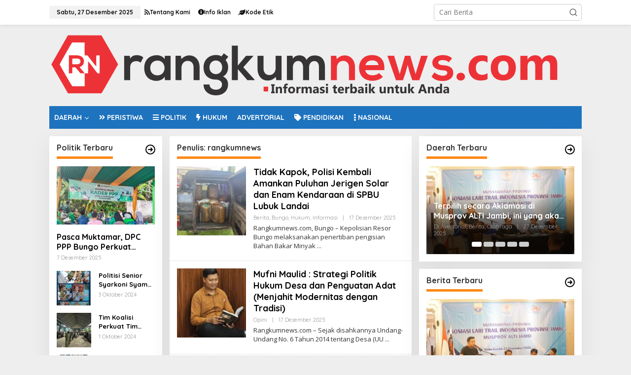

--- FILE ---
content_type: text/html; charset=UTF-8
request_url: https://rangkumnews.com/author/rangkumnews/page/2/
body_size: 16631
content:
<!DOCTYPE html>
<html dir="ltr" lang="id" prefix="og: https://ogp.me/ns#">
<head itemscope="itemscope" itemtype="https://schema.org/WebSite">
<meta charset="UTF-8">
<meta name="viewport" content="width=device-width, initial-scale=1">
<link rel="profile" href="http://gmpg.org/xfn/11">

<title>rangkumnews - RangkumNews.com - Page 2</title>

		<!-- All in One SEO 4.7.0 - aioseo.com -->
		<meta name="description" content="- Page 2" />
		<meta name="robots" content="noindex, nofollow, max-image-preview:large" />
		<link rel="canonical" href="https://rangkumnews.com/author/rangkumnews/page/2/" />
		<link rel="prev" href="https://rangkumnews.com/author/rangkumnews/" />
		<link rel="next" href="https://rangkumnews.com/author/rangkumnews/page/3/" />
		<meta name="generator" content="All in One SEO (AIOSEO) 4.7.0" />
		<script type="application/ld+json" class="aioseo-schema">
			{"@context":"https:\/\/schema.org","@graph":[{"@type":"BreadcrumbList","@id":"https:\/\/rangkumnews.com\/author\/rangkumnews\/page\/2\/#breadcrumblist","itemListElement":[{"@type":"ListItem","@id":"https:\/\/rangkumnews.com\/#listItem","position":1,"name":"Beranda","item":"https:\/\/rangkumnews.com\/","nextItem":"https:\/\/rangkumnews.com\/author\/rangkumnews\/page\/2\/#listItem"},{"@type":"ListItem","@id":"https:\/\/rangkumnews.com\/author\/rangkumnews\/page\/2\/#listItem","position":2,"name":"rangkumnews","previousItem":"https:\/\/rangkumnews.com\/#listItem"}]},{"@type":"Organization","@id":"https:\/\/rangkumnews.com\/#organization","name":"RangkumNews.com","description":"Informasi Terbaik Untuk Anda","url":"https:\/\/rangkumnews.com\/","sameAs":["https:\/\/facebook.com\/Rangkumnews","https:\/\/x.com\/Rangkumnews","https:\/\/instagram.com\/Rangkumnews","https:\/\/tiktok.com\/@Rangkumnews","https:\/\/pinterest.com\/Rangkumnews","https:\/\/youtube.com\/Rangkumnews","https:\/\/linkedin.com\/in\/Rangkumnews"]},{"@type":"Person","@id":"https:\/\/rangkumnews.com\/author\/rangkumnews\/#author","url":"https:\/\/rangkumnews.com\/author\/rangkumnews\/","name":"rangkumnews","image":{"@type":"ImageObject","@id":"https:\/\/rangkumnews.com\/author\/rangkumnews\/page\/2\/#authorImage","url":"https:\/\/secure.gravatar.com\/avatar\/4df44112094f563d952de3f8068c89a5?s=96&d=mm&r=g","width":96,"height":96,"caption":"rangkumnews"},"mainEntityOfPage":{"@id":"https:\/\/rangkumnews.com\/author\/rangkumnews\/page\/2\/#profilepage"}},{"@type":"ProfilePage","@id":"https:\/\/rangkumnews.com\/author\/rangkumnews\/page\/2\/#profilepage","url":"https:\/\/rangkumnews.com\/author\/rangkumnews\/page\/2\/","name":"rangkumnews - RangkumNews.com - Page 2","description":"- Page 2","inLanguage":"id-ID","isPartOf":{"@id":"https:\/\/rangkumnews.com\/#website"},"breadcrumb":{"@id":"https:\/\/rangkumnews.com\/author\/rangkumnews\/page\/2\/#breadcrumblist"},"dateCreated":"2020-06-22T11:03:40+00:00","mainEntity":{"@id":"https:\/\/rangkumnews.com\/author\/rangkumnews\/#author"}},{"@type":"WebSite","@id":"https:\/\/rangkumnews.com\/#website","url":"https:\/\/rangkumnews.com\/","name":"RangkumNews.com","description":"Informasi Terbaik Untuk Anda","inLanguage":"id-ID","publisher":{"@id":"https:\/\/rangkumnews.com\/#organization"}}]}
		</script>
		<!-- All in One SEO -->

<link rel='dns-prefetch' href='//fonts.googleapis.com' />
<link rel='dns-prefetch' href='//use.fontawesome.com' />
<link rel="alternate" type="application/rss+xml" title="RangkumNews.com &raquo; Feed" href="https://rangkumnews.com/feed/" />
<link rel="alternate" type="application/rss+xml" title="RangkumNews.com &raquo; Umpan Komentar" href="https://rangkumnews.com/comments/feed/" />
<link rel="alternate" type="application/rss+xml" title="Pos RangkumNews.com &raquo; oleh Umpan rangkumnews" href="https://rangkumnews.com/author/rangkumnews/feed/" />
<script type="text/javascript">
/* <![CDATA[ */
window._wpemojiSettings = {"baseUrl":"https:\/\/s.w.org\/images\/core\/emoji\/15.0.3\/72x72\/","ext":".png","svgUrl":"https:\/\/s.w.org\/images\/core\/emoji\/15.0.3\/svg\/","svgExt":".svg","source":{"concatemoji":"https:\/\/rangkumnews.com\/wp-includes\/js\/wp-emoji-release.min.js?ver=6.5.7"}};
/*! This file is auto-generated */
!function(i,n){var o,s,e;function c(e){try{var t={supportTests:e,timestamp:(new Date).valueOf()};sessionStorage.setItem(o,JSON.stringify(t))}catch(e){}}function p(e,t,n){e.clearRect(0,0,e.canvas.width,e.canvas.height),e.fillText(t,0,0);var t=new Uint32Array(e.getImageData(0,0,e.canvas.width,e.canvas.height).data),r=(e.clearRect(0,0,e.canvas.width,e.canvas.height),e.fillText(n,0,0),new Uint32Array(e.getImageData(0,0,e.canvas.width,e.canvas.height).data));return t.every(function(e,t){return e===r[t]})}function u(e,t,n){switch(t){case"flag":return n(e,"\ud83c\udff3\ufe0f\u200d\u26a7\ufe0f","\ud83c\udff3\ufe0f\u200b\u26a7\ufe0f")?!1:!n(e,"\ud83c\uddfa\ud83c\uddf3","\ud83c\uddfa\u200b\ud83c\uddf3")&&!n(e,"\ud83c\udff4\udb40\udc67\udb40\udc62\udb40\udc65\udb40\udc6e\udb40\udc67\udb40\udc7f","\ud83c\udff4\u200b\udb40\udc67\u200b\udb40\udc62\u200b\udb40\udc65\u200b\udb40\udc6e\u200b\udb40\udc67\u200b\udb40\udc7f");case"emoji":return!n(e,"\ud83d\udc26\u200d\u2b1b","\ud83d\udc26\u200b\u2b1b")}return!1}function f(e,t,n){var r="undefined"!=typeof WorkerGlobalScope&&self instanceof WorkerGlobalScope?new OffscreenCanvas(300,150):i.createElement("canvas"),a=r.getContext("2d",{willReadFrequently:!0}),o=(a.textBaseline="top",a.font="600 32px Arial",{});return e.forEach(function(e){o[e]=t(a,e,n)}),o}function t(e){var t=i.createElement("script");t.src=e,t.defer=!0,i.head.appendChild(t)}"undefined"!=typeof Promise&&(o="wpEmojiSettingsSupports",s=["flag","emoji"],n.supports={everything:!0,everythingExceptFlag:!0},e=new Promise(function(e){i.addEventListener("DOMContentLoaded",e,{once:!0})}),new Promise(function(t){var n=function(){try{var e=JSON.parse(sessionStorage.getItem(o));if("object"==typeof e&&"number"==typeof e.timestamp&&(new Date).valueOf()<e.timestamp+604800&&"object"==typeof e.supportTests)return e.supportTests}catch(e){}return null}();if(!n){if("undefined"!=typeof Worker&&"undefined"!=typeof OffscreenCanvas&&"undefined"!=typeof URL&&URL.createObjectURL&&"undefined"!=typeof Blob)try{var e="postMessage("+f.toString()+"("+[JSON.stringify(s),u.toString(),p.toString()].join(",")+"));",r=new Blob([e],{type:"text/javascript"}),a=new Worker(URL.createObjectURL(r),{name:"wpTestEmojiSupports"});return void(a.onmessage=function(e){c(n=e.data),a.terminate(),t(n)})}catch(e){}c(n=f(s,u,p))}t(n)}).then(function(e){for(var t in e)n.supports[t]=e[t],n.supports.everything=n.supports.everything&&n.supports[t],"flag"!==t&&(n.supports.everythingExceptFlag=n.supports.everythingExceptFlag&&n.supports[t]);n.supports.everythingExceptFlag=n.supports.everythingExceptFlag&&!n.supports.flag,n.DOMReady=!1,n.readyCallback=function(){n.DOMReady=!0}}).then(function(){return e}).then(function(){var e;n.supports.everything||(n.readyCallback(),(e=n.source||{}).concatemoji?t(e.concatemoji):e.wpemoji&&e.twemoji&&(t(e.twemoji),t(e.wpemoji)))}))}((window,document),window._wpemojiSettings);
/* ]]> */
</script>
<style id='wp-emoji-styles-inline-css' type='text/css'>

	img.wp-smiley, img.emoji {
		display: inline !important;
		border: none !important;
		box-shadow: none !important;
		height: 1em !important;
		width: 1em !important;
		margin: 0 0.07em !important;
		vertical-align: -0.1em !important;
		background: none !important;
		padding: 0 !important;
	}
</style>
<style id='kia-post-subtitle-style-inline-css' type='text/css'>
.wp-block-kia-post-subtitle{box-sizing:border-box;word-break:break-word}.wp-block-kia-post-subtitle a{display:inline-block}

</style>
<link rel='stylesheet' id='newkarma-core-css' href='https://rangkumnews.com/wp-content/plugins/newkarma-core/css/newkarma-core.css?ver=2.0.5' type='text/css' media='all' />
<link rel='stylesheet' id='dashicons-css' href='https://rangkumnews.com/wp-includes/css/dashicons.min.css?ver=6.5.7' type='text/css' media='all' />
<link rel='stylesheet' id='post-views-counter-frontend-css' href='https://rangkumnews.com/wp-content/plugins/post-views-counter/css/frontend.min.css?ver=1.4.5' type='text/css' media='all' />
<link crossorigin="anonymous" rel='stylesheet' id='newkarma-fonts-css' href='https://fonts.googleapis.com/css?family=Quicksand%3Aregular%2C700%2C300%7COpen+Sans%3Aregular%2Citalic%2C700%2C600%2C300%26subset%3Dlatin%2C&#038;ver=2.0.4' type='text/css' media='all' />
<link rel='stylesheet' id='newkarma-style-css' href='https://rangkumnews.com/wp-content/themes/newkarma/style.css?ver=2.0.4' type='text/css' media='all' />
<style id='newkarma-style-inline-css' type='text/css'>
body{color:#323233;font-family:"Open Sans","Helvetica", Arial;font-weight:500;font-size:14px;}h1.entry-title{color:#1e73be;}kbd,a.button,button,.button,button.button,input[type="button"],input[type="reset"],input[type="submit"],.tagcloud a,.tagcloud ul,.prevnextpost-links a .prevnextpost,.page-links .page-link-number,ul.page-numbers li span.page-numbers,.sidr,#navigationamp,.gmr_widget_content ul.gmr-tabs,.index-page-numbers,.cat-links-bg{background-color:#1e73be;}blockquote,a.button,button,.button,button.button,input[type="button"],input[type="reset"],input[type="submit"],.gmr-theme div.sharedaddy h3.sd-title:before,.gmr_widget_content ul.gmr-tabs li a,.bypostauthor > .comment-body{border-color:#1e73be;}.gmr-meta-topic a,.newkarma-rp-widget .rp-number,.gmr-owl-carousel .gmr-slide-topic a,.tab-comment-number{color:#fe8917;}.page-title span,h3.comment-reply-title,.widget-title span,.gmr_widget_content ul.gmr-tabs li a.js-tabs__title-active{border-color:#fe8917;}.gmr-menuwrap #primary-menu > li > a:hover,.gmr-menuwrap #primary-menu > li.page_item_has_children:hover > a,.gmr-menuwrap #primary-menu > li.menu-item-has-children:hover > a,.gmr-mainmenu #primary-menu > li:hover > a,.gmr-mainmenu #primary-menu > .current-menu-item > a,.gmr-mainmenu #primary-menu > .current-menu-ancestor > a,.gmr-mainmenu #primary-menu > .current_page_item > a,.gmr-mainmenu #primary-menu > .current_page_ancestor > a{box-shadow:inset 0px -5px 0px 0px#fe8917;}.tab-content .newkarma-rp-widget .rp-number,.owl-theme .owl-controls .owl-page.active span{background-color:#fe8917;}a{color:#000000;}a:hover,a:focus,a:active{color:#e54e2c;}.site-title a{color:#ed003f;}.site-description{color:#999999;}.gmr-menuwrap,.gmr-sticky .top-header.sticky-menu,.gmr-mainmenu #primary-menu .sub-menu,.gmr-mainmenu #primary-menu .children{background-color:#1e73be;}#gmr-responsive-menu,.gmr-mainmenu #primary-menu > li > a,.gmr-mainmenu #primary-menu .sub-menu a,.gmr-mainmenu #primary-menu .children a,.sidr ul li ul li a,.sidr ul li a,#navigationamp ul li ul li a,#navigationamp ul li a{color:#ffffff;}.gmr-mainmenu #primary-menu > li.menu-border > a span,.gmr-mainmenu #primary-menu > li.page_item_has_children > a:after,.gmr-mainmenu #primary-menu > li.menu-item-has-children > a:after,.gmr-mainmenu #primary-menu .sub-menu > li.page_item_has_children > a:after,.gmr-mainmenu #primary-menu .sub-menu > li.menu-item-has-children > a:after,.gmr-mainmenu #primary-menu .children > li.page_item_has_children > a:after,.gmr-mainmenu #primary-menu .children > li.menu-item-has-children > a:after{border-color:#ffffff;}#gmr-responsive-menu:hover,.gmr-mainmenu #primary-menu > li:hover > a,.gmr-mainmenu #primary-menu .current-menu-item > a,.gmr-mainmenu #primary-menu .current-menu-ancestor > a,.gmr-mainmenu #primary-menu .current_page_item > a,.gmr-mainmenu #primary-menu .current_page_ancestor > a,.sidr ul li ul li a:hover,.sidr ul li a:hover{color:#ffffff;}.gmr-mainmenu #primary-menu > li.menu-border:hover > a span,.gmr-mainmenu #primary-menu > li.menu-border.current-menu-item > a span,.gmr-mainmenu #primary-menu > li.menu-border.current-menu-ancestor > a span,.gmr-mainmenu #primary-menu > li.menu-border.current_page_item > a span,.gmr-mainmenu #primary-menu > li.menu-border.current_page_ancestor > a span,.gmr-mainmenu #primary-menu > li.page_item_has_children:hover > a:after,.gmr-mainmenu #primary-menu > li.menu-item-has-children:hover > a:after{border-color:#ffffff;}.gmr-mainmenu #primary-menu > li:hover > a,.gmr-mainmenu #primary-menu .current-menu-item > a,.gmr-mainmenu #primary-menu .current-menu-ancestor > a,.gmr-mainmenu #primary-menu .current_page_item > a,.gmr-mainmenu #primary-menu .current_page_ancestor > a{background-color:#0066bf;}.gmr-secondmenuwrap,.gmr-secondmenu #primary-menu .sub-menu,.gmr-secondmenu #primary-menu .children{background-color:#ffffff;}.gmr-secondmenu #primary-menu > li > a,.gmr-secondmenu #primary-menu .sub-menu a,.gmr-secondmenu #primary-menu .children a{color:#444444;}.gmr-secondmenu #primary-menu > li.page_item_has_children > a:after,.gmr-secondmenu #primary-menu > li.menu-item-has-children > a:after,.gmr-secondmenu #primary-menu .sub-menu > li.page_item_has_children > a:after,.gmr-secondmenu #primary-menu .sub-menu > li.menu-item-has-children > a:after,.gmr-secondmenu #primary-menu .children > li.page_item_has_children > a:after,.gmr-secondmenu #primary-menu .children > li.menu-item-has-children > a:after{border-color:#444444;}.gmr-topnavwrap{background-color:#ffffff;}#gmr-topnavresponsive-menu svg,.gmr-topnavmenu #primary-menu > li > a,.gmr-top-date,.search-trigger .gmr-icon{color:#111111;}.gmr-topnavmenu #primary-menu > li.menu-border > a span,.gmr-topnavmenu #primary-menu > li.page_item_has_children > a:after,.gmr-topnavmenu #primary-menu > li.menu-item-has-children > a:after,.gmr-topnavmenu #primary-menu .sub-menu > li.page_item_has_children > a:after,.gmr-topnavmenu #primary-menu .sub-menu > li.menu-item-has-children > a:after,.gmr-topnavmenu #primary-menu .children > li.page_item_has_children > a:after,.gmr-topnavmenu #primary-menu .children > li.menu-item-has-children > a:after{border-color:#111111;}#gmr-topnavresponsive-menu:hover,.gmr-topnavmenu #primary-menu > li:hover > a,.gmr-topnavmenu #primary-menu .current-menu-item > a,.gmr-topnavmenu #primary-menu .current-menu-ancestor > a,.gmr-topnavmenu #primary-menu .current_page_item > a,.gmr-topnavmenu #primary-menu .current_page_ancestor > a,.gmr-social-icon ul > li > a:hover{color:#ff0000;}.gmr-topnavmenu #primary-menu > li.menu-border:hover > a span,.gmr-topnavmenu #primary-menu > li.menu-border.current-menu-item > a span,.gmr-topnavmenu #primary-menu > li.menu-border.current-menu-ancestor > a span,.gmr-topnavmenu #primary-menu > li.menu-border.current_page_item > a span,.gmr-topnavmenu #primary-menu > li.menu-border.current_page_ancestor > a span,.gmr-topnavmenu #primary-menu > li.page_item_has_children:hover > a:after,.gmr-topnavmenu #primary-menu > li.menu-item-has-children:hover > a:after{border-color:#ff0000;}.gmr-owl-carousel .gmr-slide-title a{color:#ffffff;}.gmr-owl-carousel .item:hover .gmr-slide-title a{color:#cccccc;}.site-main-single{background-color:#ffffff;}.gmr-related-infinite .view-more-button:hover{color:#ffffff;}.site-main-archive{background-color:#ffffff;}ul.page-numbers li span.page-numbers{color:#ffffff;}.site-main-archive,a.read-more{color:#323233;}.site-main-archive h2.entry-title a,.site-main-archive .gmr-ajax-text{color:#000000;}.site-main-archive .gmr-archive:hover h2.entry-title a{color:#e54e2c;}.gmr-focus-news.gmr-focus-gallery h2.entry-title a,.item .gmr-slide-title a,.newkarma-rp-widget .gmr-rp-bigthumbnail .gmr-rp-bigthumb-content .title-bigthumb{color:#ffffff;}.gmr-focus-news.gmr-focus-gallery:hover h2.entry-title a,.item:hover .gmr-slide-title a,.newkarma-rp-widget .gmr-rp-bigthumbnail:hover .gmr-rp-bigthumb-content .title-bigthumb{color:#ffff00;}h1,h2,h3,h4,h5,h6,.heading-font,.menu,.rp-title,.rsswidget,.gmr-metacontent,.gmr-metacontent-single,.gmr-ajax-text,.view-more-button,ul.single-social-icon li.social-text,.page-links,.gmr-top-date,ul.page-numbers li{font-family:"Quicksand","Helvetica", Arial;}.entry-content-single{font-size:16px;}h1{font-size:30px;}h2{font-size:26px;}h3{font-size:24px;}h4{font-size:22px;}h5{font-size:20px;}h6{font-size:18px;}.site-footer{background-color:#1e73be;color:#ffffff;}ul.footer-social-icon li a{color:#ffffff;}ul.footer-social-icon li a,.footer-content{border-color:#ffffff;}ul.footer-social-icon li a:hover{color:#999;border-color:#999;}.site-footer a{color:#d7d7d7;}.site-footer a:hover{color:#999;}
</style>
<link crossorigin="anonymous" rel='stylesheet' id='font-awesome-official-css' href='https://use.fontawesome.com/releases/v5.13.1/css/all.css' type='text/css' media='all' integrity="sha384-xxzQGERXS00kBmZW/6qxqJPyxW3UR0BPsL4c8ILaIWXva5kFi7TxkIIaMiKtqV1Q" crossorigin="anonymous" />
<link rel='stylesheet' id='font-awesome-official-v4shim-css' href='https://use.fontawesome.com/releases/v5.13.1/css/v4-shims.css' type='text/css' media='all' integrity="sha384-KkCLkpBvvcSnFQn3PbNkSgmwKGj7ln8pQe/6BOAE0i+/fU9QYEx5CtwduPRyTNob" crossorigin="anonymous" />
<style id='font-awesome-official-v4shim-inline-css' type='text/css'>
@font-face {
font-family: "FontAwesome";
src: url("https://use.fontawesome.com/releases/v5.13.1/webfonts/fa-brands-400.eot"),
		url("https://use.fontawesome.com/releases/v5.13.1/webfonts/fa-brands-400.eot?#iefix") format("embedded-opentype"),
		url("https://use.fontawesome.com/releases/v5.13.1/webfonts/fa-brands-400.woff2") format("woff2"),
		url("https://use.fontawesome.com/releases/v5.13.1/webfonts/fa-brands-400.woff") format("woff"),
		url("https://use.fontawesome.com/releases/v5.13.1/webfonts/fa-brands-400.ttf") format("truetype"),
		url("https://use.fontawesome.com/releases/v5.13.1/webfonts/fa-brands-400.svg#fontawesome") format("svg");
}

@font-face {
font-family: "FontAwesome";
src: url("https://use.fontawesome.com/releases/v5.13.1/webfonts/fa-solid-900.eot"),
		url("https://use.fontawesome.com/releases/v5.13.1/webfonts/fa-solid-900.eot?#iefix") format("embedded-opentype"),
		url("https://use.fontawesome.com/releases/v5.13.1/webfonts/fa-solid-900.woff2") format("woff2"),
		url("https://use.fontawesome.com/releases/v5.13.1/webfonts/fa-solid-900.woff") format("woff"),
		url("https://use.fontawesome.com/releases/v5.13.1/webfonts/fa-solid-900.ttf") format("truetype"),
		url("https://use.fontawesome.com/releases/v5.13.1/webfonts/fa-solid-900.svg#fontawesome") format("svg");
}

@font-face {
font-family: "FontAwesome";
src: url("https://use.fontawesome.com/releases/v5.13.1/webfonts/fa-regular-400.eot"),
		url("https://use.fontawesome.com/releases/v5.13.1/webfonts/fa-regular-400.eot?#iefix") format("embedded-opentype"),
		url("https://use.fontawesome.com/releases/v5.13.1/webfonts/fa-regular-400.woff2") format("woff2"),
		url("https://use.fontawesome.com/releases/v5.13.1/webfonts/fa-regular-400.woff") format("woff"),
		url("https://use.fontawesome.com/releases/v5.13.1/webfonts/fa-regular-400.ttf") format("truetype"),
		url("https://use.fontawesome.com/releases/v5.13.1/webfonts/fa-regular-400.svg#fontawesome") format("svg");
unicode-range: U+F004-F005,U+F007,U+F017,U+F022,U+F024,U+F02E,U+F03E,U+F044,U+F057-F059,U+F06E,U+F070,U+F075,U+F07B-F07C,U+F080,U+F086,U+F089,U+F094,U+F09D,U+F0A0,U+F0A4-F0A7,U+F0C5,U+F0C7-F0C8,U+F0E0,U+F0EB,U+F0F3,U+F0F8,U+F0FE,U+F111,U+F118-F11A,U+F11C,U+F133,U+F144,U+F146,U+F14A,U+F14D-F14E,U+F150-F152,U+F15B-F15C,U+F164-F165,U+F185-F186,U+F191-F192,U+F1AD,U+F1C1-F1C9,U+F1CD,U+F1D8,U+F1E3,U+F1EA,U+F1F6,U+F1F9,U+F20A,U+F247-F249,U+F24D,U+F254-F25B,U+F25D,U+F267,U+F271-F274,U+F279,U+F28B,U+F28D,U+F2B5-F2B6,U+F2B9,U+F2BB,U+F2BD,U+F2C1-F2C2,U+F2D0,U+F2D2,U+F2DC,U+F2ED,U+F328,U+F358-F35B,U+F3A5,U+F3D1,U+F410,U+F4AD;
}
</style>
<link rel="https://api.w.org/" href="https://rangkumnews.com/wp-json/" /><link rel="alternate" type="application/json" href="https://rangkumnews.com/wp-json/wp/v2/users/2" /><link rel="EditURI" type="application/rsd+xml" title="RSD" href="https://rangkumnews.com/xmlrpc.php?rsd" />
<meta name="generator" content="WordPress 6.5.7" />
<meta property="og:title" content="rangkumnews" />
<meta property="og:locale" content="id_ID" />
<meta property="og:type" content="article" />
<meta property="og:image" content="https://rangkumnews.com/wp-content/uploads/2025/12/IMG-20251217-WA0016.jpg" />
<meta property="og:image:url" content="https://rangkumnews.com/wp-content/uploads/2025/12/IMG-20251217-WA0016.jpg" />
<meta property="og:image:secure_url" content="https://rangkumnews.com/wp-content/uploads/2025/12/IMG-20251217-WA0016.jpg" />
<meta property="og:image:width" content="1600" />
<meta property="og:image:height" content="1200" />
<meta property="og:url" content="https://rangkumnews.com/author/rangkumnews/page/2/" />
<meta property="og:site_name" content="RangkumNews.com" />
<meta property="og:description" content="Author : rangkumnews" />
<link rel="amphtml" href="https://rangkumnews.com/author/rangkumnews/page/2/?amp"></head>

<body class="archive paged author author-rangkumnews author-2 paged-2 author-paged-2 gmr-theme gmr-sticky group-blog hfeed gmr-disable-sticky" itemscope="itemscope" itemtype="https://schema.org/WebPage">

<a class="skip-link screen-reader-text" href="#main">Lewati ke konten</a>


<div class="gmr-topnavwrap clearfix">
	<div class="container-topnav">
		<div class="list-flex">
								<div class="row-flex gmr-table-date">
						<span class="gmr-top-date" data-lang="id"></span>
					</div>
					
			<div class="row-flex gmr-table-menu">
								<a id="gmr-topnavresponsive-menu" href="#menus" title="Menus" rel="nofollow"><svg xmlns="http://www.w3.org/2000/svg" xmlns:xlink="http://www.w3.org/1999/xlink" aria-hidden="true" role="img" width="1em" height="1em" preserveAspectRatio="xMidYMid meet" viewBox="0 0 24 24"><path d="M4 6h16v2H4zm0 5h16v2H4zm0 5h16v2H4z" fill="currentColor"/></svg></a>
				<div class="close-topnavmenu-wrap"><a id="close-topnavmenu-button" rel="nofollow" href="#"><svg xmlns="http://www.w3.org/2000/svg" xmlns:xlink="http://www.w3.org/1999/xlink" aria-hidden="true" role="img" width="1em" height="1em" preserveAspectRatio="xMidYMid meet" viewBox="0 0 1024 1024"><path d="M685.4 354.8c0-4.4-3.6-8-8-8l-66 .3L512 465.6l-99.3-118.4l-66.1-.3c-4.4 0-8 3.5-8 8c0 1.9.7 3.7 1.9 5.2l130.1 155L340.5 670a8.32 8.32 0 0 0-1.9 5.2c0 4.4 3.6 8 8 8l66.1-.3L512 564.4l99.3 118.4l66 .3c4.4 0 8-3.5 8-8c0-1.9-.7-3.7-1.9-5.2L553.5 515l130.1-155c1.2-1.4 1.8-3.3 1.8-5.2z" fill="currentColor"/><path d="M512 65C264.6 65 64 265.6 64 513s200.6 448 448 448s448-200.6 448-448S759.4 65 512 65zm0 820c-205.4 0-372-166.6-372-372s166.6-372 372-372s372 166.6 372 372s-166.6 372-372 372z" fill="currentColor"/></svg></a></div>
				<nav id="site-navigation" class="gmr-topnavmenu pull-right" role="navigation" itemscope="itemscope" itemtype="https://schema.org/SiteNavigationElement">
					<ul id="primary-menu" class="menu"><li id="menu-item-238" class="menu-item menu-item-type-custom menu-item-object-custom menu-item-238"><a href="#" itemprop="url"><span itemprop="name"><i class="fa fa-rss" aria-hidden="true"></i>Tentang Kami</span></a></li>
<li id="menu-item-239" class="menu-item menu-item-type-custom menu-item-object-custom menu-item-239"><a href="#" itemprop="url"><span itemprop="name"><i class="fa fa-info-circle" aria-hidden="true"></i>Info Iklan</span></a></li>
<li id="menu-item-240" class="menu-item menu-item-type-custom menu-item-object-custom menu-item-240"><a href="#" itemprop="url"><span itemprop="name"><i class="fa fa-leaf" aria-hidden="true"></i>Kode Etik</span></a></li>
</ul>				</nav><!-- #site-navigation -->
							</div>
			<div class="row-flex gmr-menu-mobile-wrap text-center">
				<div class="only-mobile gmr-mobilelogo"><div class="gmr-logo"><a href="https://rangkumnews.com/" class="custom-logo-link" itemprop="url" title="RangkumNews.com"><img src="https://rangkumnews.com/wp-content/uploads/2021/07/Rangkumlogo.png" alt="RangkumNews.com" title="RangkumNews.com" /></a></div></div>			</div>
			<div class="row-flex gmr-table-search last-row">
									<div class="gmr-search-btn">
								<a id="search-menu-button" class="topnav-button gmr-search-icon" href="#" rel="nofollow"><svg xmlns="http://www.w3.org/2000/svg" aria-hidden="true" role="img" width="1em" height="1em" preserveAspectRatio="xMidYMid meet" viewBox="0 0 24 24"><path fill="none" stroke="currentColor" stroke-linecap="round" stroke-width="2" d="m21 21l-4.486-4.494M19 10.5a8.5 8.5 0 1 1-17 0a8.5 8.5 0 0 1 17 0Z"/></svg></a>
								<div id="search-dropdown-container" class="search-dropdown search">
								<form method="get" class="gmr-searchform searchform" action="https://rangkumnews.com/">
									<input type="text" name="s" id="s" placeholder="Cari Berita" />
								</form>
								</div>
							</div><div class="gmr-search">
							<form method="get" class="gmr-searchform searchform" action="https://rangkumnews.com/">
								<input type="text" name="s" id="s" placeholder="Cari Berita" />
								<button type="submit" role="button" aria-label="Submit" class="gmr-search-submit"><svg xmlns="http://www.w3.org/2000/svg" xmlns:xlink="http://www.w3.org/1999/xlink" aria-hidden="true" role="img" width="1em" height="1em" preserveAspectRatio="xMidYMid meet" viewBox="0 0 24 24"><g fill="none" stroke="currentColor" stroke-width="2" stroke-linecap="round" stroke-linejoin="round"><circle cx="11" cy="11" r="8"/><path d="M21 21l-4.35-4.35"/></g></svg></button>
							</form>
						</div>			</div>
		</div>

			</div>
</div>

	<div class="container">
		<div class="clearfix gmr-headwrapper">
			<div class="gmr-logo"><a href="https://rangkumnews.com/" class="custom-logo-link" itemprop="url" title="RangkumNews.com"><img src="https://rangkumnews.com/wp-content/uploads/2021/07/Rangkumlogo.png" alt="RangkumNews.com" title="RangkumNews.com" /></a></div>					</div>
	</div>

	<header id="masthead" class="site-header" role="banner" itemscope="itemscope" itemtype="https://schema.org/WPHeader">
		<div class="top-header">
			<div class="container">
				<div class="gmr-menuwrap clearfix">
					<nav id="site-navigation" class="gmr-mainmenu" role="navigation" itemscope="itemscope" itemtype="https://schema.org/SiteNavigationElement">
						<ul id="primary-menu" class="menu"><li id="menu-item-228" class="menu-item menu-item-type-taxonomy menu-item-object-category menu-item-has-children menu-item-228"><a href="https://rangkumnews.com/category/daerah/" itemprop="url"><span itemprop="name">DAERAH</span></a>
<ul class="sub-menu">
	<li id="menu-item-7468" class="menu-item menu-item-type-taxonomy menu-item-object-category menu-item-7468"><a href="https://rangkumnews.com/category/batanghari/" itemprop="url"><span itemprop="name">Batanghari</span></a></li>
	<li id="menu-item-7469" class="menu-item menu-item-type-taxonomy menu-item-object-category menu-item-7469"><a href="https://rangkumnews.com/category/bungo/" itemprop="url"><span itemprop="name">Bungo</span></a></li>
	<li id="menu-item-7470" class="menu-item menu-item-type-taxonomy menu-item-object-category menu-item-7470"><a href="https://rangkumnews.com/category/kerinci/" itemprop="url"><span itemprop="name">Kerinci</span></a></li>
	<li id="menu-item-7471" class="menu-item menu-item-type-taxonomy menu-item-object-category menu-item-7471"><a href="https://rangkumnews.com/category/kota-jambi/" itemprop="url"><span itemprop="name">Kota Jambi</span></a></li>
	<li id="menu-item-7472" class="menu-item menu-item-type-taxonomy menu-item-object-category menu-item-7472"><a href="https://rangkumnews.com/category/merangin/" itemprop="url"><span itemprop="name">Merangin</span></a></li>
	<li id="menu-item-7473" class="menu-item menu-item-type-taxonomy menu-item-object-category menu-item-7473"><a href="https://rangkumnews.com/category/muaro-jambi/" itemprop="url"><span itemprop="name">Muaro Jambi</span></a></li>
	<li id="menu-item-7474" class="menu-item menu-item-type-taxonomy menu-item-object-category menu-item-7474"><a href="https://rangkumnews.com/category/sarolangun/" itemprop="url"><span itemprop="name">Sarolangun</span></a></li>
	<li id="menu-item-7475" class="menu-item menu-item-type-taxonomy menu-item-object-category menu-item-7475"><a href="https://rangkumnews.com/category/sungai-penuh/" itemprop="url"><span itemprop="name">Sungai Penuh</span></a></li>
	<li id="menu-item-7476" class="menu-item menu-item-type-taxonomy menu-item-object-category menu-item-7476"><a href="https://rangkumnews.com/category/tanjabbar/" itemprop="url"><span itemprop="name">Tanjabbar</span></a></li>
	<li id="menu-item-7477" class="menu-item menu-item-type-taxonomy menu-item-object-category menu-item-7477"><a href="https://rangkumnews.com/category/tanjabtim/" itemprop="url"><span itemprop="name">Tanjabtim</span></a></li>
	<li id="menu-item-7478" class="menu-item menu-item-type-taxonomy menu-item-object-category menu-item-7478"><a href="https://rangkumnews.com/category/tebo/" itemprop="url"><span itemprop="name">Tebo</span></a></li>
</ul>
</li>
<li id="menu-item-232" class="menu-item menu-item-type-taxonomy menu-item-object-category menu-item-232"><a href="https://rangkumnews.com/category/peristiwa/" itemprop="url"><span itemprop="name"><i class="fa fa-angle-double-right" aria-hidden="true"></i> PERISTIWA</span></a></li>
<li id="menu-item-233" class="menu-item menu-item-type-taxonomy menu-item-object-category menu-item-233"><a href="https://rangkumnews.com/category/politik/" itemprop="url"><span itemprop="name"><i class="fa fa-bars" aria-hidden="true"></i> POLITIK</span></a></li>
<li id="menu-item-229" class="menu-item menu-item-type-taxonomy menu-item-object-category menu-item-229"><a href="https://rangkumnews.com/category/hukum/" itemprop="url"><span itemprop="name"><i class="fa fa-bolt" aria-hidden="true"></i> HUKUM</span></a></li>
<li id="menu-item-227" class="menu-item menu-item-type-taxonomy menu-item-object-category menu-item-227"><a href="https://rangkumnews.com/category/advertorial/" itemprop="url"><span itemprop="name">ADVERTORIAL</span></a></li>
<li id="menu-item-237" class="menu-item menu-item-type-taxonomy menu-item-object-category menu-item-237"><a href="https://rangkumnews.com/category/pendidikan/" itemprop="url"><span itemprop="name"><i class="fa fa-tag" aria-hidden="true"></i> PENDIDIKAN</span></a></li>
<li id="menu-item-231" class="menu-item menu-item-type-taxonomy menu-item-object-category menu-item-231"><a href="https://rangkumnews.com/category/nasional/" itemprop="url"><span itemprop="name"><i class="fa fa-ellipsis-v" aria-hidden="true"></i> NASIONAL</span></a></li>
</ul>					</nav><!-- #site-navigation -->
				</div>
							</div>
		</div><!-- .top-header -->
	</header><!-- #masthead -->


<div class="site inner-wrap" id="site-container">
		<div id="content" class="gmr-content">
				<div class="container">
			<div class="row">

<div id="primary" class="content-area col-md-content">

			
		<div class="row">
<aside id="secondary" class="widget-area col-md-sb-l pos-sticky" role="complementary" >
	<div id="newkarma-rp-4" class="widget newkarma-widget-post"><h3 class="widget-title"><span>Politik Terbaru<a href="https://rangkumnews.com/category/politik/" class="widget-url" title="Tautan ke: https://rangkumnews.com/category/politik/"><svg xmlns="http://www.w3.org/2000/svg" aria-hidden="true" role="img" width="1em" height="1em" preserveAspectRatio="xMidYMid meet" viewBox="0 0 24 24"><path fill="currentColor" d="M17 12v-.09a.88.88 0 0 0-.06-.28a.72.72 0 0 0-.11-.19a1 1 0 0 0-.09-.13l-2.86-3a1 1 0 0 0-1.45 1.38L13.66 11H8a1 1 0 0 0 0 2h5.59l-1.3 1.29a1 1 0 0 0 0 1.42a1 1 0 0 0 1.42 0l3-3a1 1 0 0 0 .21-.32A1 1 0 0 0 17 12Z"/><path fill="currentColor" d="M12 2a10 10 0 1 0 10 10A10 10 0 0 0 12 2Zm0 18a8 8 0 1 1 8-8a8 8 0 0 1-8 8Z"/></svg></a></span></h3>
			<div class="newkarma-rp-widget">
				<div class="newkarma-rp">
					<ul>
														<li class="has-post-thumbnail clearfix">
									<div class="content-big-thumbnail"><a href="https://rangkumnews.com/07/12/2025/pasca-muktamar-dpc-ppp-bungo-perkuat-kader-bangun-konsolidasi-pac/" itemprop="url" title="Tautan ke: Pasca Muktamar, DPC PPP Bungo Perkuat Kader Bangun Konsolidasi PAC" rel="bookmark"><img width="300" height="178" src="https://rangkumnews.com/wp-content/uploads/2025/12/IMG-20251207-WA0044-300x178.jpg" class="attachment-large size-large wp-post-image" alt="" decoding="async" fetchpriority="high" title="IMG-20251207-WA0044" /></a></div>								<div class="gmr-rp-big-content">
									<a href="https://rangkumnews.com/07/12/2025/pasca-muktamar-dpc-ppp-bungo-perkuat-kader-bangun-konsolidasi-pac/" class="rp-title" itemprop="url" title="Tautan ke: Pasca Muktamar, DPC PPP Bungo Perkuat Kader Bangun Konsolidasi PAC">Pasca Muktamar, DPC PPP Bungo Perkuat Kader Bangun Konsolidasi PAC</a>									<div class="gmr-metacontent">
										<div class="date-links">7 Desember 2025</div>									</div>
								</div>
							</li>
																						<li class="has-post-thumbnail clearfix">
									<div class="content-thumbnail"><a href="https://rangkumnews.com/03/10/2024/politisi-senior-syarkoni-syam-bakar-semangat-tim-jumiwan-maidani-jadi-kecamatan-bathin-ii-babeko/" itemprop="url" title="Tautan ke: Politisi Senior Syarkoni Syam Bakar Semangat Tim Jumiwan – Maidani (JADI) Kecamatan Bathin II Babeko" rel="bookmark"><img width="90" height="90" src="https://rangkumnews.com/wp-content/uploads/2024/10/IMG-20241004-WA0015-90x90.jpg" class="attachment-thumbnail size-thumbnail wp-post-image" alt="" decoding="async" srcset="https://rangkumnews.com/wp-content/uploads/2024/10/IMG-20241004-WA0015-90x90.jpg 90w, https://rangkumnews.com/wp-content/uploads/2024/10/IMG-20241004-WA0015-150x150.jpg 150w" sizes="(max-width: 90px) 100vw, 90px" title="IMG-20241004-WA0015" /></a></div>								<div class="gmr-rp-content">
									<a href="https://rangkumnews.com/03/10/2024/politisi-senior-syarkoni-syam-bakar-semangat-tim-jumiwan-maidani-jadi-kecamatan-bathin-ii-babeko/" class="rp-title" itemprop="url" title="Tautan ke: Politisi Senior Syarkoni Syam Bakar Semangat Tim Jumiwan – Maidani (JADI) Kecamatan Bathin II Babeko">Politisi Senior Syarkoni Syam Bakar Semangat Tim Jumiwan – Maidani (JADI) Kecamatan Bathin II Babeko</a>									<div class="gmr-metacontent">
										<div class="date-links">3 Oktober 2024</div>									</div>
								</div>
							</li>
																						<li class="has-post-thumbnail clearfix">
									<div class="content-thumbnail"><a href="https://rangkumnews.com/01/10/2024/tim-koalisi-perkuat-tim-pemenangan-dedy-dayat-di-wilayah-pelepat-ilir/" itemprop="url" title="Tautan ke: Tim Koalisi Perkuat Tim Pemenangan Dedy-Dayat di Wilayah Pelepat Ilir" rel="bookmark"><img width="90" height="90" src="https://rangkumnews.com/wp-content/uploads/2024/10/IMG-20241001-WA0028-90x90.jpg" class="attachment-thumbnail size-thumbnail wp-post-image" alt="" decoding="async" srcset="https://rangkumnews.com/wp-content/uploads/2024/10/IMG-20241001-WA0028-90x90.jpg 90w, https://rangkumnews.com/wp-content/uploads/2024/10/IMG-20241001-WA0028-150x150.jpg 150w" sizes="(max-width: 90px) 100vw, 90px" title="IMG-20241001-WA0028" /></a></div>								<div class="gmr-rp-content">
									<a href="https://rangkumnews.com/01/10/2024/tim-koalisi-perkuat-tim-pemenangan-dedy-dayat-di-wilayah-pelepat-ilir/" class="rp-title" itemprop="url" title="Tautan ke: Tim Koalisi Perkuat Tim Pemenangan Dedy-Dayat di Wilayah Pelepat Ilir">Tim Koalisi Perkuat Tim Pemenangan Dedy-Dayat di Wilayah Pelepat Ilir</a>									<div class="gmr-metacontent">
										<div class="date-links">1 Oktober 2024</div>									</div>
								</div>
							</li>
																						<li class="has-post-thumbnail clearfix">
									<div class="content-thumbnail"><a href="https://rangkumnews.com/01/10/2024/5-dari-8-anggota-dpr-ri-dapil-jambi-dilantik-berada-di-koalisi-dedy-dayat/" itemprop="url" title="Tautan ke: 5 dari 8 Anggota DPR RI Dapil Jambi Dilantik Berada di Koalisi Dedy-Dayat" rel="bookmark"><img width="90" height="90" src="https://rangkumnews.com/wp-content/uploads/2024/10/IMG-20241001-WA0014-90x90.jpg" class="attachment-thumbnail size-thumbnail wp-post-image" alt="" decoding="async" srcset="https://rangkumnews.com/wp-content/uploads/2024/10/IMG-20241001-WA0014-90x90.jpg 90w, https://rangkumnews.com/wp-content/uploads/2024/10/IMG-20241001-WA0014-150x150.jpg 150w" sizes="(max-width: 90px) 100vw, 90px" title="IMG-20241001-WA0014" /></a></div>								<div class="gmr-rp-content">
									<a href="https://rangkumnews.com/01/10/2024/5-dari-8-anggota-dpr-ri-dapil-jambi-dilantik-berada-di-koalisi-dedy-dayat/" class="rp-title" itemprop="url" title="Tautan ke: 5 dari 8 Anggota DPR RI Dapil Jambi Dilantik Berada di Koalisi Dedy-Dayat">5 dari 8 Anggota DPR RI Dapil Jambi Dilantik Berada di Koalisi Dedy-Dayat</a>									<div class="gmr-metacontent">
										<div class="date-links">1 Oktober 2024</div>									</div>
								</div>
							</li>
																						<li class="has-post-thumbnail clearfix">
									<div class="content-thumbnail"><a href="https://rangkumnews.com/01/10/2024/masyarakat-dusun-lubuk-mayan-penuh-semangat-dukung-paslon-no-1-dedy-dayat/" itemprop="url" title="Tautan ke: Masyarakat Dusun Lubuk Mayan Penuh Semangat Dukung Paslon No 1 Dedy-Dayat" rel="bookmark"><img width="90" height="90" src="https://rangkumnews.com/wp-content/uploads/2024/10/IMG-20241001-WA0013-90x90.jpg" class="attachment-thumbnail size-thumbnail wp-post-image" alt="" decoding="async" srcset="https://rangkumnews.com/wp-content/uploads/2024/10/IMG-20241001-WA0013-90x90.jpg 90w, https://rangkumnews.com/wp-content/uploads/2024/10/IMG-20241001-WA0013-150x150.jpg 150w" sizes="(max-width: 90px) 100vw, 90px" title="IMG-20241001-WA0013" /></a></div>								<div class="gmr-rp-content">
									<a href="https://rangkumnews.com/01/10/2024/masyarakat-dusun-lubuk-mayan-penuh-semangat-dukung-paslon-no-1-dedy-dayat/" class="rp-title" itemprop="url" title="Tautan ke: Masyarakat Dusun Lubuk Mayan Penuh Semangat Dukung Paslon No 1 Dedy-Dayat">Masyarakat Dusun Lubuk Mayan Penuh Semangat Dukung Paslon No 1 Dedy-Dayat</a>									<div class="gmr-metacontent">
										<div class="date-links">1 Oktober 2024</div>									</div>
								</div>
							</li>
																			</ul>
				</div>
			</div>
		</div><div id="newkarma-ajaxtab-1" class="widget newkarma-widget-post">			<div class="gmr_widget_content gmr-class-tabwidget" id="newkarma-ajaxtab-1_content" data-token="1">
				<ul class="gmr-tabs clearfix js-tabs__header">
									<li class="tab_title"><a href="#" class="js-tabs__title" rel="nofollow">Populer</a></li>
											<li class="tab_title"><a href="#" class="js-tabs__title" rel="nofollow">Komentar</a></li>
										</ul> <!--end .tabs-->

				<div class="inside clearfix">
											<div id="popular-tab" class="tab-content js-tabs__content" style="display: none;">
														<div class="newkarma-rp-widget clearfix">
								<div class="newkarma-rp">
									<ul>
																					<li class="has-post-thumbnail clearfix">
												<div class="rp-number pull-left">1</div>
												<div class="gmr-rp-number-content">
													<a href="https://rangkumnews.com/23/03/2024/dedy-putra-dapat-restu-dan-dukungan-penuh-lubuk-landai-6-dusun-ke-pilbup-2024/" class="rp-title" itemprop="url" title="Tautan ke: Dedy Putra Dapat Restu dan Dukungan Penuh Lubuk Landai 6 Dusun ke Pilbup 2024">Dedy Putra Dapat Restu dan Dukungan Penuh Lubuk Landai 6 Dusun ke Pilbup 2024</a>													<div class="gmr-metacontent">
																											</div>
												</div>
											</li>
																						<li class="has-post-thumbnail clearfix">
												<div class="rp-number pull-left">2</div>
												<div class="gmr-rp-number-content">
													<a href="https://rangkumnews.com/16/08/2024/advokat-paisal-sh-mh-terpilih-jadi-ketua-pbh-peradi-bungo-tebo-periode-2024-2027/" class="rp-title" itemprop="url" title="Tautan ke: Advokat PAISAL, SH.,MH Terpilih Jadi Ketua PBH PERADI Bungo-Tebo Periode 2024-2027">Advokat PAISAL, SH.,MH Terpilih Jadi Ketua PBH PERADI Bungo-Tebo Periode 2024-2027</a>													<div class="gmr-metacontent">
																											</div>
												</div>
											</li>
																						<li class="has-post-thumbnail clearfix">
												<div class="rp-number pull-left">3</div>
												<div class="gmr-rp-number-content">
													<a href="https://rangkumnews.com/17/07/2024/bawa-sabu-1-kilo-irt-dibekuk-tim-satresnarkoba-polres-bungo/" class="rp-title" itemprop="url" title="Tautan ke: Bawa Sabu 1 Kilo, IRT Dibekuk Tim Satresnarkoba Polres Bungo">Bawa Sabu 1 Kilo, IRT Dibekuk Tim Satresnarkoba Polres Bungo</a>													<div class="gmr-metacontent">
																											</div>
												</div>
											</li>
																						<li class="has-post-thumbnail clearfix">
												<div class="rp-number pull-left">4</div>
												<div class="gmr-rp-number-content">
													<a href="https://rangkumnews.com/20/07/2024/sekda-jambi-ucapkan-terima-kasih-kepetugas-ppih-dan-permohonan-maaf-kepada-jemaah-haji/" class="rp-title" itemprop="url" title="Tautan ke: Sekda Jambi Ucapkan Terima Kasih Kepada Petugas PPIH dan Permohonan Maaf Kepada Jemaah Haji">Sekda Jambi Ucapkan Terima Kasih Kepada Petugas PPIH dan Permohonan Maaf Kepada Jemaah Haji</a>													<div class="gmr-metacontent">
																											</div>
												</div>
											</li>
																						<li class="has-post-thumbnail clearfix">
												<div class="rp-number pull-left">5</div>
												<div class="gmr-rp-number-content">
													<a href="https://rangkumnews.com/09/10/2024/polres-bungo-siap-siaga-dalam-pengamanan-kampanye-pilkada-serentak-hari-ke-16/" class="rp-title" itemprop="url" title="Tautan ke: Polres Bungo Siap Siaga Dalam Pengamanan Kampanye Pilkada Serentak Hari ke-16">Polres Bungo Siap Siaga Dalam Pengamanan Kampanye Pilkada Serentak Hari ke-16</a>													<div class="gmr-metacontent">
																											</div>
												</div>
											</li>
																				</ul>
								</div>
							</div>
						</div> <!--end #popular-tab-content-->
					
					
											<div id="comments-tab" class="tab-content js-tabs__content" style="display: none;">
														<div class="newkarma-rp-widget clearfix">
								<div class="newkarma-rp">
									<ul>
																					<li class="clearfix">
												<div class="rp-number-comment text-center pull-left">
																									</div>
												<div class="gmr-rp-content-comments">
													<a href="https://rangkumnews.com/27/12/2025/terpilih-secara-aklamasi-di-musprov-alti-jambi-ini-yang-akan-di-lakukan-lutfi-amri-aziz/" class="rp-title" itemprop="url" title="Tautan ke: Terpilih secara Aklamasi di Musprov ALTI Jambi, ini yang akan di lakukan Lutfi Amri Aziz">Terpilih secara Aklamasi di Musprov ALTI Jambi, ini yang akan di lakukan Lutfi Amri Aziz</a>												</div>
											</li>
																						<li class="clearfix">
												<div class="rp-number-comment text-center pull-left">
													<div class="tab-comment-number">1</div><div class="gmr-metacontent tab-meta-comment">Komentar</div>												</div>
												<div class="gmr-rp-content-comments">
													<a href="https://rangkumnews.com/19/02/2018/ini-dia-hubungan-partai-garuda-dengan-gerindra/" class="rp-title" itemprop="url" title="Tautan ke: Ini Dia Hubungan Partai Garuda dengan Gerindra">Ini Dia Hubungan Partai Garuda dengan Gerindra</a>												</div>
											</li>
																						<li class="clearfix">
												<div class="rp-number-comment text-center pull-left">
													<div class="tab-comment-number">1</div><div class="gmr-metacontent tab-meta-comment">Komentar</div>												</div>
												<div class="gmr-rp-content-comments">
													<a href="https://rangkumnews.com/19/02/2018/rawa-terate-rutin-banjir-anies-bakal-cek-pabrik-sekitar/" class="rp-title" itemprop="url" title="Tautan ke: Rawa Terate Rutin Banjir, Anies Bakal Cek Pabrik Sekitar">Rawa Terate Rutin Banjir, Anies Bakal Cek Pabrik Sekitar</a>												</div>
											</li>
																						<li class="clearfix">
												<div class="rp-number-comment text-center pull-left">
													<div class="tab-comment-number">1</div><div class="gmr-metacontent tab-meta-comment">Komentar</div>												</div>
												<div class="gmr-rp-content-comments">
													<a href="https://rangkumnews.com/19/02/2018/nu-minta-pesantren-tak-terprovokasi-teror-orang-gila/" class="rp-title" itemprop="url" title="Tautan ke: NU Minta Pesantren Tak Terprovokasi Teror Orang Gila">NU Minta Pesantren Tak Terprovokasi Teror Orang Gila</a>												</div>
											</li>
																						<li class="clearfix">
												<div class="rp-number-comment text-center pull-left">
													<div class="tab-comment-number">1</div><div class="gmr-metacontent tab-meta-comment">Komentar</div>												</div>
												<div class="gmr-rp-content-comments">
													<a href="https://rangkumnews.com/19/02/2018/galeri-foto-klub-sepakbola-indonesia-persija-jakarta/" class="rp-title" itemprop="url" title="Tautan ke: Galeri Foto Klub Sepakbola Indonesia Persija Jakarta">Galeri Foto Klub Sepakbola Indonesia Persija Jakarta</a>												</div>
											</li>
																				</ul>
								</div>
							</div>
						</div> <!--end #comments-tab-content-->
									</div> <!--end .inside -->
			</div><!--end #tabber -->
		</div></aside><!-- #secondary -->
<div class="col-md-content-c">	
	<h1 class="page-title" itemprop="headline"><span>Penulis: <span>rangkumnews</span></span></h1>
	<main id="main" class="site-main site-main-archive gmr-infinite-selector" role="main">

	<div id="gmr-main-load">
<article id="post-10976" class="gmr-smallthumb clearfix item-infinite post-10976 post type-post status-publish format-standard has-post-thumbnail category-berita category-bungo category-hukum category-informasi" itemscope="itemscope" itemtype="https://schema.org/CreativeWork">

	<div class="gmr-box-content hentry gmr-archive clearfix">

		<div class="content-thumbnail"><a href="https://rangkumnews.com/17/12/2025/tidak-kapok-polisi-kembali-amankan-puluhan-jerigen-solar-dan-enam-kendaraan-di-spbu-lubuk-landai/" itemprop="url" title="Tautan ke: Tidak Kapok, Polisi Kembali Amankan Puluhan Jerigen Solar dan Enam Kendaraan di SPBU Lubuk Landai" rel="bookmark"><img width="150" height="150" src="https://rangkumnews.com/wp-content/uploads/2025/12/IMG-20251217-WA0016-150x150.jpg" class="attachment-medium size-medium wp-post-image" alt="" itemprop="image" decoding="async" srcset="https://rangkumnews.com/wp-content/uploads/2025/12/IMG-20251217-WA0016-150x150.jpg 150w, https://rangkumnews.com/wp-content/uploads/2025/12/IMG-20251217-WA0016-90x90.jpg 90w" sizes="(max-width: 150px) 100vw, 150px" title="IMG-20251217-WA0016" /></a></div>
		<div class="item-article">
			
			<header class="entry-header">
				<h2 class="entry-title" itemprop="headline">
					<a href="https://rangkumnews.com/17/12/2025/tidak-kapok-polisi-kembali-amankan-puluhan-jerigen-solar-dan-enam-kendaraan-di-spbu-lubuk-landai/" itemscope="itemscope" itemtype="https://schema.org/url" title="Tautan ke: Tidak Kapok, Polisi Kembali Amankan Puluhan Jerigen Solar dan Enam Kendaraan di SPBU Lubuk Landai" rel="bookmark">Tidak Kapok, Polisi Kembali Amankan Puluhan Jerigen Solar dan Enam Kendaraan di SPBU Lubuk Landai</a>				</h2>

			</header><!-- .entry-header -->

			<div class="entry-meta">
				<div class="gmr-metacontent"><span class="cat-links"><a href="https://rangkumnews.com/category/berita/" rel="category tag">Berita</a>, <a href="https://rangkumnews.com/category/bungo/" rel="category tag">Bungo</a>, <a href="https://rangkumnews.com/category/hukum/" rel="category tag">Hukum</a>, <a href="https://rangkumnews.com/category/informasi/" rel="category tag">Informasi</a></span><span class="posted-on"><span class="byline">|</span><time class="entry-date published updated" itemprop="dateModified" datetime="2025-12-17T05:57:31+00:00">17 Desember 2025</time></span><span class="screen-reader-text">oleh <span class="entry-author vcard screen-reader-text" itemprop="author" itemscope="itemscope" itemtype="https://schema.org/person"><a class="url fn n" href="https://rangkumnews.com/author/rangkumnews/" title="Tautan ke: rangkumnews" itemprop="url"><span itemprop="name">rangkumnews</span></a></span></span></div>			</div><!-- .entry-meta -->

			<div class="entry-content entry-content-archive" itemprop="text">
				<p>Rangkumnews.com, Bungo – Kepolisian Resor Bungo melaksanakan penertiban pengisian Bahan Bakar Minyak <a class="read-more" href="https://rangkumnews.com/17/12/2025/tidak-kapok-polisi-kembali-amankan-puluhan-jerigen-solar-dan-enam-kendaraan-di-spbu-lubuk-landai/" title="Tidak Kapok, Polisi Kembali Amankan Puluhan Jerigen Solar dan Enam Kendaraan di SPBU Lubuk Landai" itemprop="url"> </a></p>
			</div><!-- .entry-content -->

		</div><!-- .item-article -->

	
	</div><!-- .gmr-box-content -->

</article><!-- #post-## -->

<article id="post-10971" class="gmr-smallthumb clearfix item-infinite post-10971 post type-post status-publish format-standard has-post-thumbnail category-opini" itemscope="itemscope" itemtype="https://schema.org/CreativeWork">

	<div class="gmr-box-content hentry gmr-archive clearfix">

		<div class="content-thumbnail"><a href="https://rangkumnews.com/17/12/2025/mufni-maulid-strategi-politik-hukum-desa-dan-penguatan-adat-menjahit-modernitas-dengan-tradisi/" itemprop="url" title="Tautan ke: Mufni Maulid : Strategi Politik Hukum Desa dan Penguatan Adat (Menjahit Modernitas dengan Tradisi)" rel="bookmark"><img width="150" height="150" src="https://rangkumnews.com/wp-content/uploads/2025/12/IMG-20251217-WA0003-150x150.jpg" class="attachment-medium size-medium wp-post-image" alt="" itemprop="image" decoding="async" srcset="https://rangkumnews.com/wp-content/uploads/2025/12/IMG-20251217-WA0003-150x150.jpg 150w, https://rangkumnews.com/wp-content/uploads/2025/12/IMG-20251217-WA0003-90x90.jpg 90w" sizes="(max-width: 150px) 100vw, 150px" title="IMG-20251217-WA0003" /></a></div>
		<div class="item-article">
			
			<header class="entry-header">
				<h2 class="entry-title" itemprop="headline">
					<a href="https://rangkumnews.com/17/12/2025/mufni-maulid-strategi-politik-hukum-desa-dan-penguatan-adat-menjahit-modernitas-dengan-tradisi/" itemscope="itemscope" itemtype="https://schema.org/url" title="Tautan ke: Mufni Maulid : Strategi Politik Hukum Desa dan Penguatan Adat (Menjahit Modernitas dengan Tradisi)" rel="bookmark">Mufni Maulid : Strategi Politik Hukum Desa dan Penguatan Adat (Menjahit Modernitas dengan Tradisi)</a>				</h2>

			</header><!-- .entry-header -->

			<div class="entry-meta">
				<div class="gmr-metacontent"><span class="cat-links"><a href="https://rangkumnews.com/category/opini/" rel="category tag">Opini</a></span><span class="posted-on"><span class="byline">|</span><time class="entry-date published updated" itemprop="dateModified" datetime="2025-12-17T02:57:12+00:00">17 Desember 2025</time></span><span class="screen-reader-text">oleh <span class="entry-author vcard screen-reader-text" itemprop="author" itemscope="itemscope" itemtype="https://schema.org/person"><a class="url fn n" href="https://rangkumnews.com/author/rangkumnews/" title="Tautan ke: rangkumnews" itemprop="url"><span itemprop="name">rangkumnews</span></a></span></span></div>			</div><!-- .entry-meta -->

			<div class="entry-content entry-content-archive" itemprop="text">
				<p>Rangkumnews.com &#8211; Sejak disahkannya Undang-Undang No. 6 Tahun 2014 tentang Desa (UU <a class="read-more" href="https://rangkumnews.com/17/12/2025/mufni-maulid-strategi-politik-hukum-desa-dan-penguatan-adat-menjahit-modernitas-dengan-tradisi/" title="Mufni Maulid : Strategi Politik Hukum Desa dan Penguatan Adat (Menjahit Modernitas dengan Tradisi)" itemprop="url"> </a></p>
			</div><!-- .entry-content -->

		</div><!-- .item-article -->

	
	</div><!-- .gmr-box-content -->

</article><!-- #post-## -->

<article id="post-10967" class="gmr-smallthumb clearfix item-infinite post-10967 post type-post status-publish format-standard has-post-thumbnail category-advertorial category-berita category-informasi" itemscope="itemscope" itemtype="https://schema.org/CreativeWork">

	<div class="gmr-box-content hentry gmr-archive clearfix">

		<div class="content-thumbnail"><a href="https://rangkumnews.com/16/12/2025/batik-air-akan-hadir-di-bungo-bupati-mou-bersama-lion-group/" itemprop="url" title="Tautan ke: Batik Air Akan Hadir di Bungo, Bupati MoU  bersama Lion Group" rel="bookmark"><img width="150" height="150" src="https://rangkumnews.com/wp-content/uploads/2025/12/IMG-20251216-WA0016-150x150.jpg" class="attachment-medium size-medium wp-post-image" alt="" itemprop="image" decoding="async" loading="lazy" srcset="https://rangkumnews.com/wp-content/uploads/2025/12/IMG-20251216-WA0016-150x150.jpg 150w, https://rangkumnews.com/wp-content/uploads/2025/12/IMG-20251216-WA0016-90x90.jpg 90w" sizes="(max-width: 150px) 100vw, 150px" title="IMG-20251216-WA0016" /></a></div>
		<div class="item-article">
			
			<header class="entry-header">
				<h2 class="entry-title" itemprop="headline">
					<a href="https://rangkumnews.com/16/12/2025/batik-air-akan-hadir-di-bungo-bupati-mou-bersama-lion-group/" itemscope="itemscope" itemtype="https://schema.org/url" title="Tautan ke: Batik Air Akan Hadir di Bungo, Bupati MoU  bersama Lion Group" rel="bookmark">Batik Air Akan Hadir di Bungo, Bupati MoU  bersama Lion Group</a>				</h2>

			</header><!-- .entry-header -->

			<div class="entry-meta">
				<div class="gmr-metacontent"><span class="cat-links"><a href="https://rangkumnews.com/category/advertorial/" rel="category tag">Avertorial</a>, <a href="https://rangkumnews.com/category/berita/" rel="category tag">Berita</a>, <a href="https://rangkumnews.com/category/informasi/" rel="category tag">Informasi</a></span><span class="posted-on"><span class="byline">|</span><time class="entry-date published updated" itemprop="dateModified" datetime="2025-12-16T11:26:22+00:00">16 Desember 2025</time></span><span class="screen-reader-text">oleh <span class="entry-author vcard screen-reader-text" itemprop="author" itemscope="itemscope" itemtype="https://schema.org/person"><a class="url fn n" href="https://rangkumnews.com/author/rangkumnews/" title="Tautan ke: rangkumnews" itemprop="url"><span itemprop="name">rangkumnews</span></a></span></span></div>			</div><!-- .entry-meta -->

			<div class="entry-content entry-content-archive" itemprop="text">
				<p>Rangkumnews.com, Jakarta – Pemerintah Kabupaten Bungo resmi menandatangani Nota Kesepahaman (Memorandum of <a class="read-more" href="https://rangkumnews.com/16/12/2025/batik-air-akan-hadir-di-bungo-bupati-mou-bersama-lion-group/" title="Batik Air Akan Hadir di Bungo, Bupati MoU  bersama Lion Group" itemprop="url"> </a></p>
			</div><!-- .entry-content -->

		</div><!-- .item-article -->

	
	</div><!-- .gmr-box-content -->

</article><!-- #post-## -->

<article id="post-10962" class="gmr-smallthumb clearfix item-infinite post-10962 post type-post status-publish format-standard has-post-thumbnail category-uncategorized category-hukum category-sarolangun" itemscope="itemscope" itemtype="https://schema.org/CreativeWork">

	<div class="gmr-box-content hentry gmr-archive clearfix">

		<div class="content-thumbnail"><a href="https://rangkumnews.com/15/12/2025/lubang-tambang-tanpa-reklamasi-di-lokasi-bekas-tambang-batu-bara-milik-pt-kbb-sarolangun/" itemprop="url" title="Tautan ke: Lubang Tambang Tanpa Reklamasi di Lokasi Bekas Tambang Batu Bara Milik PT KBB Sarolangun" rel="bookmark"><img width="150" height="150" src="https://rangkumnews.com/wp-content/uploads/2025/12/IMG-20251215-WA00131-150x150.jpg" class="attachment-medium size-medium wp-post-image" alt="" itemprop="image" decoding="async" loading="lazy" srcset="https://rangkumnews.com/wp-content/uploads/2025/12/IMG-20251215-WA00131-150x150.jpg 150w, https://rangkumnews.com/wp-content/uploads/2025/12/IMG-20251215-WA00131-90x90.jpg 90w" sizes="(max-width: 150px) 100vw, 150px" title="IMG-20251215-WA0013(1)" /></a></div>
		<div class="item-article">
			
			<header class="entry-header">
				<h2 class="entry-title" itemprop="headline">
					<a href="https://rangkumnews.com/15/12/2025/lubang-tambang-tanpa-reklamasi-di-lokasi-bekas-tambang-batu-bara-milik-pt-kbb-sarolangun/" itemscope="itemscope" itemtype="https://schema.org/url" title="Tautan ke: Lubang Tambang Tanpa Reklamasi di Lokasi Bekas Tambang Batu Bara Milik PT KBB Sarolangun" rel="bookmark">Lubang Tambang Tanpa Reklamasi di Lokasi Bekas Tambang Batu Bara Milik PT KBB Sarolangun</a>				</h2>

			</header><!-- .entry-header -->

			<div class="entry-meta">
				<div class="gmr-metacontent"><span class="cat-links"><a href="https://rangkumnews.com/category/uncategorized/" rel="category tag">Berita</a>, <a href="https://rangkumnews.com/category/hukum/" rel="category tag">Hukum</a>, <a href="https://rangkumnews.com/category/sarolangun/" rel="category tag">Sarolangun</a></span><span class="posted-on"><span class="byline">|</span><time class="entry-date published updated" itemprop="dateModified" datetime="2025-12-15T15:13:58+00:00">15 Desember 2025</time></span><span class="screen-reader-text">oleh <span class="entry-author vcard screen-reader-text" itemprop="author" itemscope="itemscope" itemtype="https://schema.org/person"><a class="url fn n" href="https://rangkumnews.com/author/rangkumnews/" title="Tautan ke: rangkumnews" itemprop="url"><span itemprop="name">rangkumnews</span></a></span></span></div>			</div><!-- .entry-meta -->

			<div class="entry-content entry-content-archive" itemprop="text">
				<p>Rangkumnews.com, Sarolangun &#8211; Lubang tambang tanpa reklamasi saat ini semakin terlihat jelas <a class="read-more" href="https://rangkumnews.com/15/12/2025/lubang-tambang-tanpa-reklamasi-di-lokasi-bekas-tambang-batu-bara-milik-pt-kbb-sarolangun/" title="Lubang Tambang Tanpa Reklamasi di Lokasi Bekas Tambang Batu Bara Milik PT KBB Sarolangun" itemprop="url"> </a></p>
			</div><!-- .entry-content -->

		</div><!-- .item-article -->

	
	</div><!-- .gmr-box-content -->

</article><!-- #post-## -->

<article id="post-10951" class="gmr-smallthumb clearfix item-infinite post-10951 post type-post status-publish format-standard has-post-thumbnail category-berita category-bungo category-hukum category-informasi" itemscope="itemscope" itemtype="https://schema.org/CreativeWork">

	<div class="gmr-box-content hentry gmr-archive clearfix">

		<div class="content-thumbnail"><a href="https://rangkumnews.com/14/12/2025/mobil-modifikasi-yang-diduga-untuk-melangsir-terbakar-kapolda-jambi-ingatkan-spbu-tolak-kendaraan-tangki-tidak-standar/" itemprop="url" title="Tautan ke: Mobil Modifikasi yang Diduga untuk Melangsir Terbakar, Kapolda Jambi Ingatkan SPBU Tolak Kendaraan Tangki Tidak Standar" rel="bookmark"><img width="150" height="150" src="https://rangkumnews.com/wp-content/uploads/2025/12/IMG-20251214-WA0026-150x150.jpg" class="attachment-medium size-medium wp-post-image" alt="" itemprop="image" decoding="async" loading="lazy" srcset="https://rangkumnews.com/wp-content/uploads/2025/12/IMG-20251214-WA0026-150x150.jpg 150w, https://rangkumnews.com/wp-content/uploads/2025/12/IMG-20251214-WA0026-90x90.jpg 90w" sizes="(max-width: 150px) 100vw, 150px" title="IMG-20251214-WA0026" /></a></div>
		<div class="item-article">
			
			<header class="entry-header">
				<h2 class="entry-title" itemprop="headline">
					<a href="https://rangkumnews.com/14/12/2025/mobil-modifikasi-yang-diduga-untuk-melangsir-terbakar-kapolda-jambi-ingatkan-spbu-tolak-kendaraan-tangki-tidak-standar/" itemscope="itemscope" itemtype="https://schema.org/url" title="Tautan ke: Mobil Modifikasi yang Diduga untuk Melangsir Terbakar, Kapolda Jambi Ingatkan SPBU Tolak Kendaraan Tangki Tidak Standar" rel="bookmark">Mobil Modifikasi yang Diduga untuk Melangsir Terbakar, Kapolda Jambi Ingatkan SPBU Tolak Kendaraan Tangki Tidak Standar</a>				</h2>

			</header><!-- .entry-header -->

			<div class="entry-meta">
				<div class="gmr-metacontent"><span class="cat-links"><a href="https://rangkumnews.com/category/berita/" rel="category tag">Berita</a>, <a href="https://rangkumnews.com/category/bungo/" rel="category tag">Bungo</a>, <a href="https://rangkumnews.com/category/hukum/" rel="category tag">Hukum</a>, <a href="https://rangkumnews.com/category/informasi/" rel="category tag">Informasi</a></span><span class="posted-on"><span class="byline">|</span><time class="entry-date published updated" itemprop="dateModified" datetime="2025-12-14T14:59:12+00:00">14 Desember 2025</time></span><span class="screen-reader-text">oleh <span class="entry-author vcard screen-reader-text" itemprop="author" itemscope="itemscope" itemtype="https://schema.org/person"><a class="url fn n" href="https://rangkumnews.com/author/rangkumnews/" title="Tautan ke: rangkumnews" itemprop="url"><span itemprop="name">rangkumnews</span></a></span></span></div>			</div><!-- .entry-meta -->

			<div class="entry-content entry-content-archive" itemprop="text">
				<p>Rangkumnews.com, Bungo &#8211; Kebakaran hebat terjadi di SPBU Pertamina 24.372.78 Kampung Punti <a class="read-more" href="https://rangkumnews.com/14/12/2025/mobil-modifikasi-yang-diduga-untuk-melangsir-terbakar-kapolda-jambi-ingatkan-spbu-tolak-kendaraan-tangki-tidak-standar/" title="Mobil Modifikasi yang Diduga untuk Melangsir Terbakar, Kapolda Jambi Ingatkan SPBU Tolak Kendaraan Tangki Tidak Standar" itemprop="url"> </a></p>
			</div><!-- .entry-content -->

		</div><!-- .item-article -->

	
	</div><!-- .gmr-box-content -->

</article><!-- #post-## -->

<article id="post-10945" class="gmr-smallthumb clearfix item-infinite post-10945 post type-post status-publish format-standard has-post-thumbnail category-uncategorized category-informasi category-kerinci" itemscope="itemscope" itemtype="https://schema.org/CreativeWork">

	<div class="gmr-box-content hentry gmr-archive clearfix">

		<div class="content-thumbnail"><a href="https://rangkumnews.com/13/12/2025/lantik-pengurus-smsi-kerinci-sungai-penuh-periode-2025-2028-ini-pesan-ketua-smsi-provinsi-jambi/" itemprop="url" title="Tautan ke: Lantik Pengurus SMSI Kerinci-Sungai Penuh Periode 2025-2028, Ini Pesan Ketua SMSI Provinsi Jambi" rel="bookmark"><img width="150" height="150" src="https://rangkumnews.com/wp-content/uploads/2025/12/IMG-20251213-WA0015-150x150.jpg" class="attachment-medium size-medium wp-post-image" alt="" itemprop="image" decoding="async" loading="lazy" srcset="https://rangkumnews.com/wp-content/uploads/2025/12/IMG-20251213-WA0015-150x150.jpg 150w, https://rangkumnews.com/wp-content/uploads/2025/12/IMG-20251213-WA0015-90x90.jpg 90w" sizes="(max-width: 150px) 100vw, 150px" title="IMG-20251213-WA0015" /></a></div>
		<div class="item-article">
			
			<header class="entry-header">
				<h2 class="entry-title" itemprop="headline">
					<a href="https://rangkumnews.com/13/12/2025/lantik-pengurus-smsi-kerinci-sungai-penuh-periode-2025-2028-ini-pesan-ketua-smsi-provinsi-jambi/" itemscope="itemscope" itemtype="https://schema.org/url" title="Tautan ke: Lantik Pengurus SMSI Kerinci-Sungai Penuh Periode 2025-2028, Ini Pesan Ketua SMSI Provinsi Jambi" rel="bookmark">Lantik Pengurus SMSI Kerinci-Sungai Penuh Periode 2025-2028, Ini Pesan Ketua SMSI Provinsi Jambi</a>				</h2>

			</header><!-- .entry-header -->

			<div class="entry-meta">
				<div class="gmr-metacontent"><span class="cat-links"><a href="https://rangkumnews.com/category/uncategorized/" rel="category tag">Berita</a>, <a href="https://rangkumnews.com/category/informasi/" rel="category tag">Informasi</a>, <a href="https://rangkumnews.com/category/kerinci/" rel="category tag">Kerinci</a></span><span class="posted-on"><span class="byline">|</span><time class="entry-date published updated" itemprop="dateModified" datetime="2025-12-13T15:30:00+00:00">13 Desember 2025</time></span><span class="screen-reader-text">oleh <span class="entry-author vcard screen-reader-text" itemprop="author" itemscope="itemscope" itemtype="https://schema.org/person"><a class="url fn n" href="https://rangkumnews.com/author/rangkumnews/" title="Tautan ke: rangkumnews" itemprop="url"><span itemprop="name">rangkumnews</span></a></span></span></div>			</div><!-- .entry-meta -->

			<div class="entry-content entry-content-archive" itemprop="text">
				<p>Rangkumnews.com, Kerinci – Pelantikan pengurus Serikat Media Siber Indonesia (SMSI) Kabupaten Kerinci–Kota <a class="read-more" href="https://rangkumnews.com/13/12/2025/lantik-pengurus-smsi-kerinci-sungai-penuh-periode-2025-2028-ini-pesan-ketua-smsi-provinsi-jambi/" title="Lantik Pengurus SMSI Kerinci-Sungai Penuh Periode 2025-2028, Ini Pesan Ketua SMSI Provinsi Jambi" itemprop="url"> </a></p>
			</div><!-- .entry-content -->

		</div><!-- .item-article -->

	
	</div><!-- .gmr-box-content -->

</article><!-- #post-## -->

<article id="post-10936" class="gmr-smallthumb clearfix item-infinite post-10936 post type-post status-publish format-standard has-post-thumbnail category-uncategorized category-bungo category-informasi" itemscope="itemscope" itemtype="https://schema.org/CreativeWork">

	<div class="gmr-box-content hentry gmr-archive clearfix">

		<div class="content-thumbnail"><a href="https://rangkumnews.com/13/12/2025/tokoh-masyarakat-batang-uleh-angkat-bicara-terkait-demo-pt-sku/" itemprop="url" title="Tautan ke: Tokoh Masyarakat Batang Uleh Angkat Bicara Terkait Demo PT SKU" rel="bookmark"><img width="150" height="150" src="https://rangkumnews.com/wp-content/uploads/2025/12/IMG20251212193007-150x150.jpg" class="attachment-medium size-medium wp-post-image" alt="" itemprop="image" decoding="async" loading="lazy" srcset="https://rangkumnews.com/wp-content/uploads/2025/12/IMG20251212193007-150x150.jpg 150w, https://rangkumnews.com/wp-content/uploads/2025/12/IMG20251212193007-90x90.jpg 90w" sizes="(max-width: 150px) 100vw, 150px" title="oppo_2" /></a></div>
		<div class="item-article">
			
			<header class="entry-header">
				<h2 class="entry-title" itemprop="headline">
					<a href="https://rangkumnews.com/13/12/2025/tokoh-masyarakat-batang-uleh-angkat-bicara-terkait-demo-pt-sku/" itemscope="itemscope" itemtype="https://schema.org/url" title="Tautan ke: Tokoh Masyarakat Batang Uleh Angkat Bicara Terkait Demo PT SKU" rel="bookmark">Tokoh Masyarakat Batang Uleh Angkat Bicara Terkait Demo PT SKU</a>				</h2>

			</header><!-- .entry-header -->

			<div class="entry-meta">
				<div class="gmr-metacontent"><span class="cat-links"><a href="https://rangkumnews.com/category/uncategorized/" rel="category tag">Berita</a>, <a href="https://rangkumnews.com/category/bungo/" rel="category tag">Bungo</a>, <a href="https://rangkumnews.com/category/informasi/" rel="category tag">Informasi</a></span><span class="posted-on"><span class="byline">|</span><time class="entry-date published" itemprop="datePublished" datetime="2025-12-13T06:41:12+00:00">13 Desember 2025</time><time class="updated" datetime="2025-12-13T07:39:04+00:00">13 Desember 2025</time></span><span class="screen-reader-text">oleh <span class="entry-author vcard screen-reader-text" itemprop="author" itemscope="itemscope" itemtype="https://schema.org/person"><a class="url fn n" href="https://rangkumnews.com/author/rangkumnews/" title="Tautan ke: rangkumnews" itemprop="url"><span itemprop="name">rangkumnews</span></a></span></span></div>			</div><!-- .entry-meta -->

			<div class="entry-content entry-content-archive" itemprop="text">
				<p>Rangkumnews.com, Bungo &#8211; Tokoh masyarakat (Tomas) wilayah Batang Uleh Kecamatan Tanah Tumbuh <a class="read-more" href="https://rangkumnews.com/13/12/2025/tokoh-masyarakat-batang-uleh-angkat-bicara-terkait-demo-pt-sku/" title="Tokoh Masyarakat Batang Uleh Angkat Bicara Terkait Demo PT SKU" itemprop="url"> </a></p>
			</div><!-- .entry-content -->

		</div><!-- .item-article -->

	
	</div><!-- .gmr-box-content -->

</article><!-- #post-## -->

<article id="post-10929" class="gmr-smallthumb clearfix item-infinite post-10929 post type-post status-publish format-standard has-post-thumbnail category-berita category-hukum category-informasi category-sarolangun" itemscope="itemscope" itemtype="https://schema.org/CreativeWork">

	<div class="gmr-box-content hentry gmr-archive clearfix">

		<div class="content-thumbnail"><a href="https://rangkumnews.com/12/12/2025/kejari-sarolangun-umumkan-penetapan-tersangka-kasus-dugaan-penyimpangan-penyaluran-pupuk-subsidi/" itemprop="url" title="Tautan ke: Kejari Sarolangun Umumkan Penetapan Tersangka Kasus Dugaan Penyimpangan Penyaluran Pupuk Subsidi" rel="bookmark"><img width="150" height="150" src="https://rangkumnews.com/wp-content/uploads/2025/12/IMG-20251212-WA0047-150x150.jpg" class="attachment-medium size-medium wp-post-image" alt="" itemprop="image" decoding="async" loading="lazy" srcset="https://rangkumnews.com/wp-content/uploads/2025/12/IMG-20251212-WA0047-150x150.jpg 150w, https://rangkumnews.com/wp-content/uploads/2025/12/IMG-20251212-WA0047-90x90.jpg 90w" sizes="(max-width: 150px) 100vw, 150px" title="IMG-20251212-WA0047" /></a></div>
		<div class="item-article">
			
			<header class="entry-header">
				<h2 class="entry-title" itemprop="headline">
					<a href="https://rangkumnews.com/12/12/2025/kejari-sarolangun-umumkan-penetapan-tersangka-kasus-dugaan-penyimpangan-penyaluran-pupuk-subsidi/" itemscope="itemscope" itemtype="https://schema.org/url" title="Tautan ke: Kejari Sarolangun Umumkan Penetapan Tersangka Kasus Dugaan Penyimpangan Penyaluran Pupuk Subsidi" rel="bookmark">Kejari Sarolangun Umumkan Penetapan Tersangka Kasus Dugaan Penyimpangan Penyaluran Pupuk Subsidi</a>				</h2>

			</header><!-- .entry-header -->

			<div class="entry-meta">
				<div class="gmr-metacontent"><span class="cat-links"><a href="https://rangkumnews.com/category/berita/" rel="category tag">Berita</a>, <a href="https://rangkumnews.com/category/hukum/" rel="category tag">Hukum</a>, <a href="https://rangkumnews.com/category/informasi/" rel="category tag">Informasi</a>, <a href="https://rangkumnews.com/category/sarolangun/" rel="category tag">Sarolangun</a></span><span class="posted-on"><span class="byline">|</span><time class="entry-date published updated" itemprop="dateModified" datetime="2025-12-12T13:51:25+00:00">12 Desember 2025</time></span><span class="screen-reader-text">oleh <span class="entry-author vcard screen-reader-text" itemprop="author" itemscope="itemscope" itemtype="https://schema.org/person"><a class="url fn n" href="https://rangkumnews.com/author/rangkumnews/" title="Tautan ke: rangkumnews" itemprop="url"><span itemprop="name">rangkumnews</span></a></span></span></div>			</div><!-- .entry-meta -->

			<div class="entry-content entry-content-archive" itemprop="text">
				<p>Rangkumnews.com, Sarolangun &#8211; Kejaksaan negeri (Kejari) Kabupaten Sarolangun, Provinsi Jambi, mengumumkan penetapan <a class="read-more" href="https://rangkumnews.com/12/12/2025/kejari-sarolangun-umumkan-penetapan-tersangka-kasus-dugaan-penyimpangan-penyaluran-pupuk-subsidi/" title="Kejari Sarolangun Umumkan Penetapan Tersangka Kasus Dugaan Penyimpangan Penyaluran Pupuk Subsidi" itemprop="url"> </a></p>
			</div><!-- .entry-content -->

		</div><!-- .item-article -->

	
	</div><!-- .gmr-box-content -->

</article><!-- #post-## -->

<article id="post-10923" class="gmr-smallthumb clearfix item-infinite post-10923 post type-post status-publish format-standard has-post-thumbnail category-advertorial category-uncategorized category-nasional" itemscope="itemscope" itemtype="https://schema.org/CreativeWork">

	<div class="gmr-box-content hentry gmr-archive clearfix">

		<div class="content-thumbnail"><a href="https://rangkumnews.com/12/12/2025/uhc-day-2025-pemerintah-dan-bpjs-kesehatan-perkuat-layanan-jkn/" itemprop="url" title="Tautan ke: UHC Day 2025 : Pemerintah dan BPJS Kesehatan Perkuat Layanan JKN" rel="bookmark"><img width="150" height="150" src="https://rangkumnews.com/wp-content/uploads/2025/12/IMG-20251212-WA0040-150x150.jpg" class="attachment-medium size-medium wp-post-image" alt="" itemprop="image" decoding="async" loading="lazy" srcset="https://rangkumnews.com/wp-content/uploads/2025/12/IMG-20251212-WA0040-150x150.jpg 150w, https://rangkumnews.com/wp-content/uploads/2025/12/IMG-20251212-WA0040-90x90.jpg 90w" sizes="(max-width: 150px) 100vw, 150px" title="IMG-20251212-WA0040" /></a></div>
		<div class="item-article">
			
			<header class="entry-header">
				<h2 class="entry-title" itemprop="headline">
					<a href="https://rangkumnews.com/12/12/2025/uhc-day-2025-pemerintah-dan-bpjs-kesehatan-perkuat-layanan-jkn/" itemscope="itemscope" itemtype="https://schema.org/url" title="Tautan ke: UHC Day 2025 : Pemerintah dan BPJS Kesehatan Perkuat Layanan JKN" rel="bookmark">UHC Day 2025 : Pemerintah dan BPJS Kesehatan Perkuat Layanan JKN</a>				</h2>

			</header><!-- .entry-header -->

			<div class="entry-meta">
				<div class="gmr-metacontent"><span class="cat-links"><a href="https://rangkumnews.com/category/advertorial/" rel="category tag">Avertorial</a>, <a href="https://rangkumnews.com/category/uncategorized/" rel="category tag">Berita</a>, <a href="https://rangkumnews.com/category/nasional/" rel="category tag">Nasional</a></span><span class="posted-on"><span class="byline">|</span><time class="entry-date published updated" itemprop="dateModified" datetime="2025-12-12T12:42:47+00:00">12 Desember 2025</time></span><span class="screen-reader-text">oleh <span class="entry-author vcard screen-reader-text" itemprop="author" itemscope="itemscope" itemtype="https://schema.org/person"><a class="url fn n" href="https://rangkumnews.com/author/rangkumnews/" title="Tautan ke: rangkumnews" itemprop="url"><span itemprop="name">rangkumnews</span></a></span></span></div>			</div><!-- .entry-meta -->

			<div class="entry-content entry-content-archive" itemprop="text">
				<p>Rangkumnews.com, Jakarta &#8211; Upaya Pemerintah bersama BPJS Kesehatan memperkuat komitmen nasional pada <a class="read-more" href="https://rangkumnews.com/12/12/2025/uhc-day-2025-pemerintah-dan-bpjs-kesehatan-perkuat-layanan-jkn/" title="UHC Day 2025 : Pemerintah dan BPJS Kesehatan Perkuat Layanan JKN" itemprop="url"> </a></p>
			</div><!-- .entry-content -->

		</div><!-- .item-article -->

	
	</div><!-- .gmr-box-content -->

</article><!-- #post-## -->
</div><div class="inf-pagination"><ul class='page-numbers'>
	<li><a class="prev page-numbers" href="https://rangkumnews.com/author/rangkumnews/page/1/">Sebelumnya</a></li>
	<li><a class="page-numbers" href="https://rangkumnews.com/author/rangkumnews/page/1/">1</a></li>
	<li><span aria-current="page" class="page-numbers current">2</span></li>
	<li><a class="page-numbers" href="https://rangkumnews.com/author/rangkumnews/page/3/">3</a></li>
	<li><a class="page-numbers" href="https://rangkumnews.com/author/rangkumnews/page/4/">4</a></li>
	<li><span class="page-numbers dots">&hellip;</span></li>
	<li><a class="page-numbers" href="https://rangkumnews.com/author/rangkumnews/page/203/">203</a></li>
	<li><a class="next page-numbers" href="https://rangkumnews.com/author/rangkumnews/page/3/">Berikutnya</a></li>
</ul>
</div>
			<div class="text-center gmr-newinfinite">
				<div class="page-load-status">
					<div class="loader-ellips infinite-scroll-request gmr-ajax-load-wrapper gmr-loader">
						<div class="gmr-ajax-wrap">
							<div class="gmr-ajax-loader">
								<div></div>
								<div></div>
							</div>
						</div>
					</div>
					<p class="infinite-scroll-last">Tidak Ada Lagi Postingan yang Tersedia.</p>
					<p class="infinite-scroll-error">Tidak ada lagi halaman untuk dimuat.</p>
				</div><p><button class="view-more-button heading-text">Lihat Selengkapnya</button></p>
			</div>
			
	</main><!-- #main -->
	</div>
		</div></div><!-- #primary -->


<aside id="secondary" class="widget-area col-md-sb-r pos-sticky" role="complementary" >
	<div id="newkarma-slider-1" class="widget newkarma-widget-slider"><h3 class="widget-title"><span>Daerah Terbaru<a href="https://rangkumnews.com/category/advertorial/" class="widget-url" title="Tautan ke: https://rangkumnews.com/category/advertorial/"><svg xmlns="http://www.w3.org/2000/svg" aria-hidden="true" role="img" width="1em" height="1em" preserveAspectRatio="xMidYMid meet" viewBox="0 0 24 24"><path fill="currentColor" d="M17 12v-.09a.88.88 0 0 0-.06-.28a.72.72 0 0 0-.11-.19a1 1 0 0 0-.09-.13l-2.86-3a1 1 0 0 0-1.45 1.38L13.66 11H8a1 1 0 0 0 0 2h5.59l-1.3 1.29a1 1 0 0 0 0 1.42a1 1 0 0 0 1.42 0l3-3a1 1 0 0 0 .21-.32A1 1 0 0 0 17 12Z"/><path fill="currentColor" d="M12 2a10 10 0 1 0 10 10A10 10 0 0 0 12 2Zm0 18a8 8 0 1 1 8-8a8 8 0 0 1-8 8Z"/></svg></a></span></h3>
				<div class="gmr-widget-carousel gmr-class-widgetslider owl-carousel owl-theme newkarma-slider-1" data-token="1">
											<div class="item gmr-slider-content">
							<div class="other-content-thumbnail"><a href="https://rangkumnews.com/27/12/2025/terpilih-secara-aklamasi-di-musprov-alti-jambi-ini-yang-akan-di-lakukan-lutfi-amri-aziz/" itemprop="url" title="Tautan ke: Terpilih secara Aklamasi di Musprov ALTI Jambi, ini yang akan di lakukan Lutfi Amri Aziz" rel="bookmark"><img width="300" height="178" src="https://rangkumnews.com/wp-content/uploads/2025/12/IMG-20251227-WA0037-300x178.jpg" class="attachment-large size-large wp-post-image" alt="" decoding="async" loading="lazy" title="IMG-20251227-WA0037" /></a></div>							<div class="gmr-slide-title">
								<a href="https://rangkumnews.com/27/12/2025/terpilih-secara-aklamasi-di-musprov-alti-jambi-ini-yang-akan-di-lakukan-lutfi-amri-aziz/" class="rp-title" itemprop="url" title="Tautan ke: Terpilih secara Aklamasi di Musprov ALTI Jambi, ini yang akan di lakukan Lutfi Amri Aziz">Terpilih secara Aklamasi di Musprov ALTI Jambi, ini yang akan di lakukan Lutfi Amri Aziz</a>								<div class="gmr-metacontent">
									<span class="cat-links">Di Avertorial, Berita, Olahraga</span><span class="posted-on"><span class="byline">|</span>27 Desember 2025</span>								</div>
							</div>
						</div>
												<div class="item gmr-slider-content">
							<div class="other-content-thumbnail"><a href="https://rangkumnews.com/27/12/2025/26-cabor-siap-antar-syamsul-bahri-jadi-ketua-koni-bungo/" itemprop="url" title="Tautan ke: 26 Cabor Siap Antar Syamsul Bahri jadi Ketua Koni Bungo" rel="bookmark"><img width="300" height="178" src="https://rangkumnews.com/wp-content/uploads/2025/12/IMG-20251227-WA0029-300x178.jpg" class="attachment-large size-large wp-post-image" alt="" decoding="async" loading="lazy" title="IMG-20251227-WA0029" /></a></div>							<div class="gmr-slide-title">
								<a href="https://rangkumnews.com/27/12/2025/26-cabor-siap-antar-syamsul-bahri-jadi-ketua-koni-bungo/" class="rp-title" itemprop="url" title="Tautan ke: 26 Cabor Siap Antar Syamsul Bahri jadi Ketua Koni Bungo">26 Cabor Siap Antar Syamsul Bahri jadi Ketua Koni Bungo</a>								<div class="gmr-metacontent">
									<span class="cat-links">Di Avertorial, Berita, Bungo, Olahraga</span><span class="posted-on"><span class="byline">|</span>27 Desember 2025</span>								</div>
							</div>
						</div>
												<div class="item gmr-slider-content">
							<div class="other-content-thumbnail"><a href="https://rangkumnews.com/24/12/2025/refleksi-akhir-tahun-2025-imigrasi-bungo-lampaui-target-pnbp-121-dan-raih-penghargaan-pelayanan-terbaik/" itemprop="url" title="Tautan ke: Refleksi Akhir Tahun 2025 : Imigrasi Bungo Lampaui Target PNBP 121% dan Raih Penghargaan Pelayanan Terbaik" rel="bookmark"><img width="300" height="178" src="https://rangkumnews.com/wp-content/uploads/2025/12/IMG-20251224-WA0011-300x178.jpg" class="attachment-large size-large wp-post-image" alt="" decoding="async" loading="lazy" title="IMG-20251224-WA0011" /></a></div>							<div class="gmr-slide-title">
								<a href="https://rangkumnews.com/24/12/2025/refleksi-akhir-tahun-2025-imigrasi-bungo-lampaui-target-pnbp-121-dan-raih-penghargaan-pelayanan-terbaik/" class="rp-title" itemprop="url" title="Tautan ke: Refleksi Akhir Tahun 2025 : Imigrasi Bungo Lampaui Target PNBP 121% dan Raih Penghargaan Pelayanan Terbaik">Refleksi Akhir Tahun 2025 : Imigrasi Bungo Lampaui Target PNBP 121% dan Raih Penghargaan Pelayanan Terbaik</a>								<div class="gmr-metacontent">
									<span class="cat-links">Di Avertorial, Berita</span><span class="posted-on"><span class="byline">|</span>24 Desember 2025</span>								</div>
							</div>
						</div>
												<div class="item gmr-slider-content">
							<div class="other-content-thumbnail"><a href="https://rangkumnews.com/20/12/2025/terpilih-secara-aklamasi-sebagai-ketua-fpti-jambi-ini-yang-akan-dilakukan-bambang-irawadi/" itemprop="url" title="Tautan ke: Terpilih Secara Aklamasi Sebagai Ketua FPTI Jambi, Ini yang akan dilakukan Bambang Irawadi" rel="bookmark"><img width="300" height="178" src="https://rangkumnews.com/wp-content/uploads/2025/12/IMG-20251220-WA0018-300x178.jpg" class="attachment-large size-large wp-post-image" alt="" decoding="async" loading="lazy" title="IMG-20251220-WA0018" /></a></div>							<div class="gmr-slide-title">
								<a href="https://rangkumnews.com/20/12/2025/terpilih-secara-aklamasi-sebagai-ketua-fpti-jambi-ini-yang-akan-dilakukan-bambang-irawadi/" class="rp-title" itemprop="url" title="Tautan ke: Terpilih Secara Aklamasi Sebagai Ketua FPTI Jambi, Ini yang akan dilakukan Bambang Irawadi">Terpilih Secara Aklamasi Sebagai Ketua FPTI Jambi, Ini yang akan dilakukan Bambang Irawadi</a>								<div class="gmr-metacontent">
									<span class="cat-links">Di Avertorial, Berita, Olahraga</span><span class="posted-on"><span class="byline">|</span>20 Desember 2025</span>								</div>
							</div>
						</div>
												<div class="item gmr-slider-content">
							<div class="other-content-thumbnail"><a href="https://rangkumnews.com/18/12/2025/terpilih-aklamasi-muhammad-rajib-siap-majukan-karang-taruna-bungo-di-sektor-umkm/" itemprop="url" title="Tautan ke: Terpilih Aklamasi, Muhammad Rajib Siap Majukan Karang Taruna Bungo di Sektor UMKM" rel="bookmark"><img width="300" height="178" src="https://rangkumnews.com/wp-content/uploads/2025/12/Screenshot_2025-12-19-10-38-24-43_40deb401b9ffe8e1df2f1cc5ba480b12-300x178.jpg" class="attachment-large size-large wp-post-image" alt="" decoding="async" loading="lazy" title="Screenshot_2025-12-19-10-38-24-43_40deb401b9ffe8e1df2f1cc5ba480b12" /></a></div>							<div class="gmr-slide-title">
								<a href="https://rangkumnews.com/18/12/2025/terpilih-aklamasi-muhammad-rajib-siap-majukan-karang-taruna-bungo-di-sektor-umkm/" class="rp-title" itemprop="url" title="Tautan ke: Terpilih Aklamasi, Muhammad Rajib Siap Majukan Karang Taruna Bungo di Sektor UMKM">Terpilih Aklamasi, Muhammad Rajib Siap Majukan Karang Taruna Bungo di Sektor UMKM</a>								<div class="gmr-metacontent">
									<span class="cat-links">Di Avertorial, Berita, Bungo</span><span class="posted-on"><span class="byline">|</span>18 Desember 2025</span>								</div>
							</div>
						</div>
										</div>
		</div><div id="newkarma-rp-5" class="widget newkarma-widget-post"><h3 class="widget-title"><span>Berita Terbaru<a href="https://demo.idtheme.com/newkarma/category/olahraga/" class="widget-url" title="Tautan ke: https://demo.idtheme.com/newkarma/category/olahraga/"><svg xmlns="http://www.w3.org/2000/svg" aria-hidden="true" role="img" width="1em" height="1em" preserveAspectRatio="xMidYMid meet" viewBox="0 0 24 24"><path fill="currentColor" d="M17 12v-.09a.88.88 0 0 0-.06-.28a.72.72 0 0 0-.11-.19a1 1 0 0 0-.09-.13l-2.86-3a1 1 0 0 0-1.45 1.38L13.66 11H8a1 1 0 0 0 0 2h5.59l-1.3 1.29a1 1 0 0 0 0 1.42a1 1 0 0 0 1.42 0l3-3a1 1 0 0 0 .21-.32A1 1 0 0 0 17 12Z"/><path fill="currentColor" d="M12 2a10 10 0 1 0 10 10A10 10 0 0 0 12 2Zm0 18a8 8 0 1 1 8-8a8 8 0 0 1-8 8Z"/></svg></a></span></h3>			<div class="newkarma-rp-widget">
				<div class="newkarma-rp">
					<ul>
													<li class="has-post-thumbnail clearfix">
								<div class="content-big-thumbnail"><a href="https://rangkumnews.com/27/12/2025/terpilih-secara-aklamasi-di-musprov-alti-jambi-ini-yang-akan-di-lakukan-lutfi-amri-aziz/" itemprop="url" title="Tautan ke: Terpilih secara Aklamasi di Musprov ALTI Jambi, ini yang akan di lakukan Lutfi Amri Aziz" rel="bookmark"><img width="300" height="178" src="https://rangkumnews.com/wp-content/uploads/2025/12/IMG-20251227-WA0037-300x178.jpg" class="attachment-large size-large wp-post-image" alt="" decoding="async" loading="lazy" title="IMG-20251227-WA0037" /></a></div>								<div class="rp-number pull-left">1</div>
								<div class="gmr-rp-number-content">
									<a href="https://rangkumnews.com/27/12/2025/terpilih-secara-aklamasi-di-musprov-alti-jambi-ini-yang-akan-di-lakukan-lutfi-amri-aziz/" class="rp-title" itemprop="url" title="Tautan ke: Terpilih secara Aklamasi di Musprov ALTI Jambi, ini yang akan di lakukan Lutfi Amri Aziz">Terpilih secara Aklamasi di Musprov ALTI Jambi, ini yang akan di lakukan Lutfi Amri Aziz</a>									<div class="gmr-metacontent">
																			</div>
								</div>
							</li>
																					<li>
								<div class="rp-number pull-left">2</div>
								<div class="gmr-rp-number-content">
									<a href="https://rangkumnews.com/27/12/2025/26-cabor-siap-antar-syamsul-bahri-jadi-ketua-koni-bungo/" class="rp-title" itemprop="url" title="Tautan ke: 26 Cabor Siap Antar Syamsul Bahri jadi Ketua Koni Bungo">26 Cabor Siap Antar Syamsul Bahri jadi Ketua Koni Bungo</a>									<div class="gmr-metacontent">
																			</div>
								</div>
							</li>
																					<li>
								<div class="rp-number pull-left">3</div>
								<div class="gmr-rp-number-content">
									<a href="https://rangkumnews.com/26/12/2025/lubang-tambang-tanpa-reklamasi-itu-berbahaya-aktivis-lingkungan-jambi-minta-perusahaan-baru-bara-bertanggung-jawab/" class="rp-title" itemprop="url" title="Tautan ke: Lubang Tambang Tanpa Reklamasi itu Berbahaya : Aktivis Lingkungan Jambi Minta Perusahaan Baru Bara Bertanggung Jawab">Lubang Tambang Tanpa Reklamasi itu Berbahaya : Aktivis Lingkungan Jambi Minta Perusahaan Baru Bara Bertanggung Jawab</a>									<div class="gmr-metacontent">
																			</div>
								</div>
							</li>
																					<li>
								<div class="rp-number pull-left">4</div>
								<div class="gmr-rp-number-content">
									<a href="https://rangkumnews.com/24/12/2025/refleksi-akhir-tahun-2025-imigrasi-bungo-lampaui-target-pnbp-121-dan-raih-penghargaan-pelayanan-terbaik/" class="rp-title" itemprop="url" title="Tautan ke: Refleksi Akhir Tahun 2025 : Imigrasi Bungo Lampaui Target PNBP 121% dan Raih Penghargaan Pelayanan Terbaik">Refleksi Akhir Tahun 2025 : Imigrasi Bungo Lampaui Target PNBP 121% dan Raih Penghargaan Pelayanan Terbaik</a>									<div class="gmr-metacontent">
																			</div>
								</div>
							</li>
																					<li>
								<div class="rp-number pull-left">5</div>
								<div class="gmr-rp-number-content">
									<a href="https://rangkumnews.com/23/12/2025/dikeroyok-4-orang-korban-minta-pelaku-dihukum-berat/" class="rp-title" itemprop="url" title="Tautan ke: Dikeroyok 4 Orang, Korban Minta Pelaku Dihukum Berat">Dikeroyok 4 Orang, Korban Minta Pelaku Dihukum Berat</a>									<div class="gmr-metacontent">
																			</div>
								</div>
							</li>
																			</ul>
				</div>
			</div>
		</div><div id="newkarma-mostview-1" class="widget newkarma-widget-post"><h3 class="widget-title"><span>Berita Terpopuler<a href="https://demo.idtheme.com/newkarma/category/otomatif/" class="widget-url" title="Tautan ke: https://demo.idtheme.com/newkarma/category/otomatif/"><svg xmlns="http://www.w3.org/2000/svg" aria-hidden="true" role="img" width="1em" height="1em" preserveAspectRatio="xMidYMid meet" viewBox="0 0 24 24"><path fill="currentColor" d="M17 12v-.09a.88.88 0 0 0-.06-.28a.72.72 0 0 0-.11-.19a1 1 0 0 0-.09-.13l-2.86-3a1 1 0 0 0-1.45 1.38L13.66 11H8a1 1 0 0 0 0 2h5.59l-1.3 1.29a1 1 0 0 0 0 1.42a1 1 0 0 0 1.42 0l3-3a1 1 0 0 0 .21-.32A1 1 0 0 0 17 12Z"/><path fill="currentColor" d="M12 2a10 10 0 1 0 10 10A10 10 0 0 0 12 2Zm0 18a8 8 0 1 1 8-8a8 8 0 0 1-8 8Z"/></svg></a></span></h3>			<div class="newkarma-rp-widget">
				<div class="newkarma-rp gmr-rp-bigthumbnail-wrap">
											<div class="clearfix gmr-rp-bigthumbnail">
							<a href="https://rangkumnews.com/05/12/2025/mantan-penjabat-kades-gurun-tuo-simpang-ariyos-dilaporkan-ke-kejari-sarolangun/" itemprop="url" title="Tautan ke: Mantan Penjabat Kades Gurun Tuo Simpang Ariyos Dilaporkan ke Kejari Sarolangun"><img width="300" height="178" src="https://rangkumnews.com/wp-content/uploads/2025/12/IMG-20251205-WA0027-300x178.jpg" class="attachment-large size-large wp-post-image" alt="" decoding="async" loading="lazy" title="IMG-20251205-WA0027" />								<div class="gmr-rp-bigthumb-content">
									<span class="title-bigthumb">Mantan Penjabat Kades Gurun Tuo Simpang Ariyos Dilaporkan ke Kejari Sarolangun</span>									<div class="gmr-metacontent">
										631 Dilihat									</div>
								</div>
							</a>
						</div>
												<div class="clearfix gmr-rp-bigthumbnail">
							<a href="https://rangkumnews.com/14/12/2025/mobil-modifikasi-yang-diduga-untuk-melangsir-terbakar-kapolda-jambi-ingatkan-spbu-tolak-kendaraan-tangki-tidak-standar/" itemprop="url" title="Tautan ke: Mobil Modifikasi yang Diduga untuk Melangsir Terbakar, Kapolda Jambi Ingatkan SPBU Tolak Kendaraan Tangki Tidak Standar"><img width="300" height="178" src="https://rangkumnews.com/wp-content/uploads/2025/12/IMG-20251214-WA0026-300x178.jpg" class="attachment-large size-large wp-post-image" alt="" decoding="async" loading="lazy" title="IMG-20251214-WA0026" />								<div class="gmr-rp-bigthumb-content">
									<span class="title-bigthumb">Mobil Modifikasi yang Diduga untuk Melangsir Terbakar, Kapolda Jambi Ingatkan SPBU Tolak Kendaraan Tangki Tidak Standar</span>									<div class="gmr-metacontent">
										558 Dilihat									</div>
								</div>
							</a>
						</div>
										</div>
			</div>
		</div><div id="custom_html-2" class="widget_text widget widget_custom_html"><div class="textwidget custom-html-widget"> </div></div></aside><!-- #secondary -->

			</div><!-- .row -->
		</div><!-- .container -->
		<div id="stop-container"></div>
	</div><!-- .gmr-content -->
</div><!-- #site-container -->




	<footer id="colophon" class="site-footer" role="contentinfo" >
		<div class="container">
				<div class="clearfix footer-content">
					<div class="gmr-footer-logo pull-left"></div>					<ul class="footer-social-icon pull-right"><li><a href="#" title="Facebook" class="facebook" target="_blank" rel="nofollow"><svg xmlns="http://www.w3.org/2000/svg" xmlns:xlink="http://www.w3.org/1999/xlink" aria-hidden="true" role="img" width="1em" height="1em" preserveAspectRatio="xMidYMid meet" viewBox="0 0 16 16"><g fill="currentColor"><path d="M16 8.049c0-4.446-3.582-8.05-8-8.05C3.58 0-.002 3.603-.002 8.05c0 4.017 2.926 7.347 6.75 7.951v-5.625h-2.03V8.05H6.75V6.275c0-2.017 1.195-3.131 3.022-3.131c.876 0 1.791.157 1.791.157v1.98h-1.009c-.993 0-1.303.621-1.303 1.258v1.51h2.218l-.354 2.326H9.25V16c3.824-.604 6.75-3.934 6.75-7.951z"/></g></svg></a></li><li><a href="#" title="Twitter" class="twitter" target="_blank" rel="nofollow"><svg xmlns="http://www.w3.org/2000/svg" aria-hidden="true" role="img" width="1em" height="1em" viewBox="0 0 24 24"><path fill="currentColor" d="M18.901 1.153h3.68l-8.04 9.19L24 22.846h-7.406l-5.8-7.584l-6.638 7.584H.474l8.6-9.83L0 1.154h7.594l5.243 6.932ZM17.61 20.644h2.039L6.486 3.24H4.298Z"></path></svg></a></li><li><a href="#" title="Instagram" class="instagram" target="_blank" rel="nofollow"><svg xmlns="http://www.w3.org/2000/svg" xmlns:xlink="http://www.w3.org/1999/xlink" aria-hidden="true" role="img" width="1em" height="1em" preserveAspectRatio="xMidYMid meet" viewBox="0 0 16 16"><g fill="currentColor"><path d="M8 0C5.829 0 5.556.01 4.703.048C3.85.088 3.269.222 2.76.42a3.917 3.917 0 0 0-1.417.923A3.927 3.927 0 0 0 .42 2.76C.222 3.268.087 3.85.048 4.7C.01 5.555 0 5.827 0 8.001c0 2.172.01 2.444.048 3.297c.04.852.174 1.433.372 1.942c.205.526.478.972.923 1.417c.444.445.89.719 1.416.923c.51.198 1.09.333 1.942.372C5.555 15.99 5.827 16 8 16s2.444-.01 3.298-.048c.851-.04 1.434-.174 1.943-.372a3.916 3.916 0 0 0 1.416-.923c.445-.445.718-.891.923-1.417c.197-.509.332-1.09.372-1.942C15.99 10.445 16 10.173 16 8s-.01-2.445-.048-3.299c-.04-.851-.175-1.433-.372-1.941a3.926 3.926 0 0 0-.923-1.417A3.911 3.911 0 0 0 13.24.42c-.51-.198-1.092-.333-1.943-.372C10.443.01 10.172 0 7.998 0h.003zm-.717 1.442h.718c2.136 0 2.389.007 3.232.046c.78.035 1.204.166 1.486.275c.373.145.64.319.92.599c.28.28.453.546.598.92c.11.281.24.705.275 1.485c.039.843.047 1.096.047 3.231s-.008 2.389-.047 3.232c-.035.78-.166 1.203-.275 1.485a2.47 2.47 0 0 1-.599.919c-.28.28-.546.453-.92.598c-.28.11-.704.24-1.485.276c-.843.038-1.096.047-3.232.047s-2.39-.009-3.233-.047c-.78-.036-1.203-.166-1.485-.276a2.478 2.478 0 0 1-.92-.598a2.48 2.48 0 0 1-.6-.92c-.109-.281-.24-.705-.275-1.485c-.038-.843-.046-1.096-.046-3.233c0-2.136.008-2.388.046-3.231c.036-.78.166-1.204.276-1.486c.145-.373.319-.64.599-.92c.28-.28.546-.453.92-.598c.282-.11.705-.24 1.485-.276c.738-.034 1.024-.044 2.515-.045v.002zm4.988 1.328a.96.96 0 1 0 0 1.92a.96.96 0 0 0 0-1.92zm-4.27 1.122a4.109 4.109 0 1 0 0 8.217a4.109 4.109 0 0 0 0-8.217zm0 1.441a2.667 2.667 0 1 1 0 5.334a2.667 2.667 0 0 1 0-5.334z"/></g></svg></a></li><li><a href="#" title="Youtube" class="youtube" target="_blank" rel="nofollow"><svg xmlns="http://www.w3.org/2000/svg" xmlns:xlink="http://www.w3.org/1999/xlink" aria-hidden="true" role="img" width="1.13em" height="1em" preserveAspectRatio="xMidYMid meet" viewBox="0 0 576 512"><path d="M549.655 124.083c-6.281-23.65-24.787-42.276-48.284-48.597C458.781 64 288 64 288 64S117.22 64 74.629 75.486c-23.497 6.322-42.003 24.947-48.284 48.597c-11.412 42.867-11.412 132.305-11.412 132.305s0 89.438 11.412 132.305c6.281 23.65 24.787 41.5 48.284 47.821C117.22 448 288 448 288 448s170.78 0 213.371-11.486c23.497-6.321 42.003-24.171 48.284-47.821c11.412-42.867 11.412-132.305 11.412-132.305s0-89.438-11.412-132.305zm-317.51 213.508V175.185l142.739 81.205l-142.739 81.201z" fill="currentColor"/></svg></a></li></ul>				</div>
				<span class="pull-left theme-copyright">Copyright © RangkumNews.com</span>				<ul id="copyright-menu" class="menu"><li id="menu-item-7038" class="menu-item menu-item-type-post_type menu-item-object-page menu-item-7038"><a title="Terms of Service" href="https://rangkumnews.com/terms-of-service/" itemprop="url">Terms of Service</a></li>
<li id="menu-item-7037" class="menu-border menu-item menu-item-type-post_type menu-item-object-page menu-item-7037"><a title="Indeks Berita" href="https://rangkumnews.com/indeks-berita/" itemprop="url">Indeks Berita</a></li>
</ul>						</div>
	</footer><!-- #colophon -->

<div class="gmr-ontop gmr-hide"><svg xmlns="http://www.w3.org/2000/svg" xmlns:xlink="http://www.w3.org/1999/xlink" aria-hidden="true" role="img" width="1em" height="1em" preserveAspectRatio="xMidYMid meet" viewBox="0 0 24 24"><g fill="none"><path d="M12 22V7" stroke="currentColor" stroke-width="2" stroke-linecap="round" stroke-linejoin="round"/><path d="M5 14l7-7l7 7" stroke="currentColor" stroke-width="2" stroke-linecap="round" stroke-linejoin="round"/><path d="M3 2h18" stroke="currentColor" stroke-width="2" stroke-linecap="round" stroke-linejoin="round"/></g></svg></div>

<script type="text/javascript" src="https://rangkumnews.com/wp-content/themes/newkarma/js/js-plugin-min.js?ver=2.0.4" id="newkarma-js-plugin-js"></script>
<script type="text/javascript" id="newkarma-infscroll-js-extra">
/* <![CDATA[ */
var gmrobjinf = {"inf":"gmr-more"};
/* ]]> */
</script>
<script type="text/javascript" src="https://rangkumnews.com/wp-content/themes/newkarma/js/infinite-scroll-custom.js?ver=2.0.4" id="newkarma-infscroll-js"></script>
<script type="text/javascript" src="https://rangkumnews.com/wp-content/themes/newkarma/js/tiny-slider-bigmodule.js?ver=2.0.4" id="newkarma-tinyslider-bigmodule-js"></script>
<script type="text/javascript" src="https://rangkumnews.com/wp-content/themes/newkarma/js/tiny-slider-module.js?ver=2.0.4" id="newkarma-tinyslider-module-js"></script>
<script type="text/javascript" src="https://rangkumnews.com/wp-content/themes/newkarma/js/customscript.js?ver=2.0.4" id="newkarma-customscript-js"></script>
<script type="text/javascript" id="newkarma-js-tab-js-extra">
/* <![CDATA[ */
var gmrobjtab1 = {"wgtid":"newkarma-ajaxtab-1_content"};
/* ]]> */
</script>
<script type="text/javascript" src="https://rangkumnews.com/wp-content/themes/newkarma/js/vanilla-js-tabs.js?ver=2.0.4" id="newkarma-js-tab-js"></script>
<script type="text/javascript" id="newkarma-tinyslider-widget-js-extra">
/* <![CDATA[ */
var gmrobjslide1 = {"wgtclass":".newkarma-slider-1"};
/* ]]> */
</script>
<script type="text/javascript" src="https://rangkumnews.com/wp-content/themes/newkarma/js/tiny-slider-widget.js?ver=2.0.4" id="newkarma-tinyslider-widget-js"></script>

</body>
</html>
